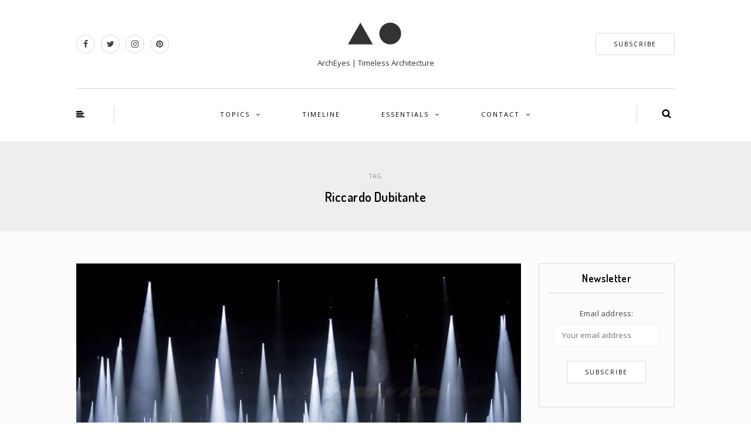

--- FILE ---
content_type: text/html; charset=UTF-8
request_url: https://archeyes.com/tag/riccardo-dubitante/
body_size: 19313
content:
<!DOCTYPE html><html lang="en-US"><head><meta name="viewport" content="width=device-width, initial-scale=1.0, maximum-scale=1.0, user-scalable=no" /><meta charset="UTF-8" /><meta name="viewport" content="width=device-width" /><meta name="wc-blog-verification" content="14d2d37e34251a6f4ab4537105ba909d" /><link rel="profile" href="http://gmpg.org/xfn/11" /><link rel="pingback" href="https://archeyes.com/xmlrpc.php" /><meta name='robots' content='index, follow, max-image-preview:large, max-snippet:-1, max-video-preview:-1' /><style>img:is([sizes="auto" i],[sizes^="auto," i]){contain-intrinsic-size:3000px 1500px}</style><link rel="alternate" hreflang="en" href="https://archeyes.com/tag/riccardo-dubitante/" /><link rel="alternate" hreflang="x-default" href="https://archeyes.com/tag/riccardo-dubitante/" /><meta name="google-site-verification" content="zPGcL218R8ToF0aTWUbQ4bmjKbXVTUGNMg41HcCYhrI" /><meta name="msvalidate.01" content="F6039927318F07E2AE498FA629FDA9DE" /><meta name="p:domain_verify" content="b3ac5933f39d8ff1cb1119efa34709e5" /><meta name="yandex-verification" content="6a3d69b19e79b83c" />  <script type="text/javascript" id="google_gtagjs-js-consent-mode-data-layer">window.dataLayer=window.dataLayer||[];function gtag(){dataLayer.push(arguments);}
gtag('consent','default',{"ad_personalization":"denied","ad_storage":"denied","ad_user_data":"denied","analytics_storage":"denied","functionality_storage":"denied","security_storage":"denied","personalization_storage":"denied","region":["AT","BE","BG","CH","CY","CZ","DE","DK","EE","ES","FI","FR","GB","GR","HR","HU","IE","IS","IT","LI","LT","LU","LV","MT","NL","NO","PL","PT","RO","SE","SI","SK"],"wait_for_update":500});window._googlesitekitConsentCategoryMap={"statistics":["analytics_storage"],"marketing":["ad_storage","ad_user_data","ad_personalization"],"functional":["functionality_storage","security_storage"],"preferences":["personalization_storage"]};window._googlesitekitConsents={"ad_personalization":"denied","ad_storage":"denied","ad_user_data":"denied","analytics_storage":"denied","functionality_storage":"denied","security_storage":"denied","personalization_storage":"denied","region":["AT","BE","BG","CH","CY","CZ","DE","DK","EE","ES","FI","FR","GB","GR","HR","HU","IE","IS","IT","LI","LT","LU","LV","MT","NL","NO","PL","PT","RO","SE","SI","SK"],"wait_for_update":500};</script> <title>Riccardo Dubitante Archives | ArchEyes</title><link rel="canonical" href="https://archeyes.com/tag/riccardo-dubitante/" /><meta property="og:locale" content="en_US" /><meta property="og:type" content="article" /><meta property="og:title" content="Riccardo Dubitante Archives | ArchEyes" /><meta property="og:url" content="https://archeyes.com/tag/riccardo-dubitante/" /><meta property="og:site_name" content="ArchEyes" /><meta name="twitter:card" content="summary_large_image" /><meta name="twitter:site" content="@archeyesnews" /> <script type="application/ld+json" class="yoast-schema-graph">{"@context":"https://schema.org","@graph":[{"@type":"CollectionPage","@id":"https://archeyes.com/tag/riccardo-dubitante/","url":"https://archeyes.com/tag/riccardo-dubitante/","name":"Riccardo Dubitante Archives | ArchEyes","isPartOf":{"@id":"https://archeyes.com/#website"},"primaryImageOfPage":{"@id":"https://archeyes.com/tag/riccardo-dubitante/#primaryimage"},"image":{"@id":"https://archeyes.com/tag/riccardo-dubitante/#primaryimage"},"thumbnailUrl":"https://i0.wp.com/archeyes.com/wp-content/uploads/2016/04/copyright_laurian_ghinitoiu_fujimoto_1s4_of_31.jpg?fit=850%2C567&ssl=1","breadcrumb":{"@id":"https://archeyes.com/tag/riccardo-dubitante/#breadcrumb"},"inLanguage":"en-US"},{"@type":"ImageObject","inLanguage":"en-US","@id":"https://archeyes.com/tag/riccardo-dubitante/#primaryimage","url":"https://i0.wp.com/archeyes.com/wp-content/uploads/2016/04/copyright_laurian_ghinitoiu_fujimoto_1s4_of_31.jpg?fit=850%2C567&ssl=1","contentUrl":"https://i0.wp.com/archeyes.com/wp-content/uploads/2016/04/copyright_laurian_ghinitoiu_fujimoto_1s4_of_31.jpg?fit=850%2C567&ssl=1","width":850,"height":567,"caption":"Forest of Light / Sou Fujimoto"},{"@type":"BreadcrumbList","@id":"https://archeyes.com/tag/riccardo-dubitante/#breadcrumb","itemListElement":[{"@type":"ListItem","position":1,"name":"Home","item":"https://archeyes.com/"},{"@type":"ListItem","position":2,"name":"Riccardo Dubitante"}]},{"@type":"WebSite","@id":"https://archeyes.com/#website","url":"https://archeyes.com/","name":"ArchEyes","description":"ArchEyes | Timeless Architecture","publisher":{"@id":"https://archeyes.com/#organization"},"potentialAction":[{"@type":"SearchAction","target":{"@type":"EntryPoint","urlTemplate":"https://archeyes.com/?s={search_term_string}"},"query-input":{"@type":"PropertyValueSpecification","valueRequired":true,"valueName":"search_term_string"}}],"inLanguage":"en-US"},{"@type":"Organization","@id":"https://archeyes.com/#organization","name":"ArchEyes | Timeless Architecture","alternateName":"ArchEyes","url":"https://archeyes.com/","logo":{"@type":"ImageObject","inLanguage":"en-US","@id":"https://archeyes.com/#/schema/logo/image/","url":"https://i0.wp.com/archeyes.com/wp-content/uploads/2023/01/cropped-ArchEyes-Logo-PNG-2.png?fit=512%2C512&ssl=1","contentUrl":"https://i0.wp.com/archeyes.com/wp-content/uploads/2023/01/cropped-ArchEyes-Logo-PNG-2.png?fit=512%2C512&ssl=1","width":512,"height":512,"caption":"ArchEyes | Timeless Architecture"},"image":{"@id":"https://archeyes.com/#/schema/logo/image/"},"sameAs":["https://www.facebook.com/archeyesmagazine/","https://x.com/archeyesnews","https://www.instagram.com/archeyesmagazine/","https://www.pinterest.com/archeyesnews/","https://www.youtube.com/channel/UCqsNZe12uBFL4GGj6V854XA"]}]}</script> <link rel='dns-prefetch' href='//challenges.cloudflare.com' /><link rel='dns-prefetch' href='//secure.gravatar.com' /><link rel='dns-prefetch' href='//www.googletagmanager.com' /><link rel='dns-prefetch' href='//stats.wp.com' /><link rel='dns-prefetch' href='//jetpack.wordpress.com' /><link rel='dns-prefetch' href='//s0.wp.com' /><link rel='dns-prefetch' href='//public-api.wordpress.com' /><link rel='dns-prefetch' href='//0.gravatar.com' /><link rel='dns-prefetch' href='//1.gravatar.com' /><link rel='dns-prefetch' href='//2.gravatar.com' /><link rel='preconnect' href='//i0.wp.com' /><link href='https://i0.wp.com' rel='preconnect' /><link href='https://i1.wp.com' rel='preconnect' /><link href='https://i2.wp.com' rel='preconnect' /><link rel="alternate" type="application/rss+xml" title="ArchEyes &raquo; Feed" href="https://archeyes.com/feed/" /><link rel="alternate" type="application/rss+xml" title="ArchEyes &raquo; Comments Feed" href="https://archeyes.com/comments/feed/" /><link rel="alternate" type="application/rss+xml" title="ArchEyes &raquo; Riccardo Dubitante Tag Feed" href="https://archeyes.com/tag/riccardo-dubitante/feed/" /><style>.lazyload,.lazyloading{max-width:100%}</style><link rel="stylesheet" href="https://archeyes.com/wp-includes/css/dist/block-library/style.min.css"><style id='classic-theme-styles-inline-css' type='text/css'>/*! This file is auto-generated */
.wp-block-button__link{color:#fff;background-color:#32373c;border-radius:9999px;box-shadow:none;text-decoration:none;padding:calc(.667em + 2px) calc(1.333em + 2px);font-size:1.125em}.wp-block-file__button{background:#32373c;color:#fff;text-decoration:none}</style><link rel="stylesheet" href="https://archeyes.com/wp-includes/js/mediaelement/mediaelementplayer-legacy.min.css"><link rel="stylesheet" href="https://archeyes.com/wp-includes/js/mediaelement/wp-mediaelement.min.css"><style id='jetpack-sharing-buttons-style-inline-css' type='text/css'>.jetpack-sharing-buttons__services-list{display:flex;flex-direction:row;flex-wrap:wrap;gap:0;list-style-type:none;margin:5px;padding:0}.jetpack-sharing-buttons__services-list.has-small-icon-size{font-size:12px}.jetpack-sharing-buttons__services-list.has-normal-icon-size{font-size:16px}.jetpack-sharing-buttons__services-list.has-large-icon-size{font-size:24px}.jetpack-sharing-buttons__services-list.has-huge-icon-size{font-size:36px}@media print{.jetpack-sharing-buttons__services-list{display:none!important}}.editor-styles-wrapper .wp-block-jetpack-sharing-buttons{gap:0;padding-inline-start:0}ul.jetpack-sharing-buttons__services-list.has-background{padding:1.25em 2.375em}</style><style id='global-styles-inline-css' type='text/css'>:root{--wp--preset--aspect-ratio--square:1;--wp--preset--aspect-ratio--4-3:4/3;--wp--preset--aspect-ratio--3-4:3/4;--wp--preset--aspect-ratio--3-2:3/2;--wp--preset--aspect-ratio--2-3:2/3;--wp--preset--aspect-ratio--16-9:16/9;--wp--preset--aspect-ratio--9-16:9/16;--wp--preset--color--black:#000;--wp--preset--color--cyan-bluish-gray:#abb8c3;--wp--preset--color--white:#fff;--wp--preset--color--pale-pink:#f78da7;--wp--preset--color--vivid-red:#cf2e2e;--wp--preset--color--luminous-vivid-orange:#ff6900;--wp--preset--color--luminous-vivid-amber:#fcb900;--wp--preset--color--light-green-cyan:#7bdcb5;--wp--preset--color--vivid-green-cyan:#00d084;--wp--preset--color--pale-cyan-blue:#8ed1fc;--wp--preset--color--vivid-cyan-blue:#0693e3;--wp--preset--color--vivid-purple:#9b51e0;--wp--preset--gradient--vivid-cyan-blue-to-vivid-purple:linear-gradient(135deg,rgba(6,147,227,1) 0%,#9b51e0 100%);--wp--preset--gradient--light-green-cyan-to-vivid-green-cyan:linear-gradient(135deg,#7adcb4 0%,#00d082 100%);--wp--preset--gradient--luminous-vivid-amber-to-luminous-vivid-orange:linear-gradient(135deg,rgba(252,185,0,1) 0%,rgba(255,105,0,1) 100%);--wp--preset--gradient--luminous-vivid-orange-to-vivid-red:linear-gradient(135deg,rgba(255,105,0,1) 0%,#cf2e2e 100%);--wp--preset--gradient--very-light-gray-to-cyan-bluish-gray:linear-gradient(135deg,#eee 0%,#a9b8c3 100%);--wp--preset--gradient--cool-to-warm-spectrum:linear-gradient(135deg,#4aeadc 0%,#9778d1 20%,#cf2aba 40%,#ee2c82 60%,#fb6962 80%,#fef84c 100%);--wp--preset--gradient--blush-light-purple:linear-gradient(135deg,#ffceec 0%,#9896f0 100%);--wp--preset--gradient--blush-bordeaux:linear-gradient(135deg,#fecda5 0%,#fe2d2d 50%,#6b003e 100%);--wp--preset--gradient--luminous-dusk:linear-gradient(135deg,#ffcb70 0%,#c751c0 50%,#4158d0 100%);--wp--preset--gradient--pale-ocean:linear-gradient(135deg,#fff5cb 0%,#b6e3d4 50%,#33a7b5 100%);--wp--preset--gradient--electric-grass:linear-gradient(135deg,#caf880 0%,#71ce7e 100%);--wp--preset--gradient--midnight:linear-gradient(135deg,#020381 0%,#2874fc 100%);--wp--preset--font-size--small:13px;--wp--preset--font-size--medium:20px;--wp--preset--font-size--large:36px;--wp--preset--font-size--x-large:42px;--wp--preset--spacing--20:.44rem;--wp--preset--spacing--30:.67rem;--wp--preset--spacing--40:1rem;--wp--preset--spacing--50:1.5rem;--wp--preset--spacing--60:2.25rem;--wp--preset--spacing--70:3.38rem;--wp--preset--spacing--80:5.06rem;--wp--preset--shadow--natural:6px 6px 9px rgba(0,0,0,.2);--wp--preset--shadow--deep:12px 12px 50px rgba(0,0,0,.4);--wp--preset--shadow--sharp:6px 6px 0px rgba(0,0,0,.2);--wp--preset--shadow--outlined:6px 6px 0px -3px rgba(255,255,255,1),6px 6px rgba(0,0,0,1);--wp--preset--shadow--crisp:6px 6px 0px rgba(0,0,0,1)}:where(.is-layout-flex){gap:.5em}:where(.is-layout-grid){gap:.5em}body .is-layout-flex{display:flex}.is-layout-flex{flex-wrap:wrap;align-items:center}.is-layout-flex>:is(*,div){margin:0}body .is-layout-grid{display:grid}.is-layout-grid>:is(*,div){margin:0}:where(.wp-block-columns.is-layout-flex){gap:2em}:where(.wp-block-columns.is-layout-grid){gap:2em}:where(.wp-block-post-template.is-layout-flex){gap:1.25em}:where(.wp-block-post-template.is-layout-grid){gap:1.25em}.has-black-color{color:var(--wp--preset--color--black) !important}.has-cyan-bluish-gray-color{color:var(--wp--preset--color--cyan-bluish-gray) !important}.has-white-color{color:var(--wp--preset--color--white) !important}.has-pale-pink-color{color:var(--wp--preset--color--pale-pink) !important}.has-vivid-red-color{color:var(--wp--preset--color--vivid-red) !important}.has-luminous-vivid-orange-color{color:var(--wp--preset--color--luminous-vivid-orange) !important}.has-luminous-vivid-amber-color{color:var(--wp--preset--color--luminous-vivid-amber) !important}.has-light-green-cyan-color{color:var(--wp--preset--color--light-green-cyan) !important}.has-vivid-green-cyan-color{color:var(--wp--preset--color--vivid-green-cyan) !important}.has-pale-cyan-blue-color{color:var(--wp--preset--color--pale-cyan-blue) !important}.has-vivid-cyan-blue-color{color:var(--wp--preset--color--vivid-cyan-blue) !important}.has-vivid-purple-color{color:var(--wp--preset--color--vivid-purple) !important}.has-black-background-color{background-color:var(--wp--preset--color--black) !important}.has-cyan-bluish-gray-background-color{background-color:var(--wp--preset--color--cyan-bluish-gray) !important}.has-white-background-color{background-color:var(--wp--preset--color--white) !important}.has-pale-pink-background-color{background-color:var(--wp--preset--color--pale-pink) !important}.has-vivid-red-background-color{background-color:var(--wp--preset--color--vivid-red) !important}.has-luminous-vivid-orange-background-color{background-color:var(--wp--preset--color--luminous-vivid-orange) !important}.has-luminous-vivid-amber-background-color{background-color:var(--wp--preset--color--luminous-vivid-amber) !important}.has-light-green-cyan-background-color{background-color:var(--wp--preset--color--light-green-cyan) !important}.has-vivid-green-cyan-background-color{background-color:var(--wp--preset--color--vivid-green-cyan) !important}.has-pale-cyan-blue-background-color{background-color:var(--wp--preset--color--pale-cyan-blue) !important}.has-vivid-cyan-blue-background-color{background-color:var(--wp--preset--color--vivid-cyan-blue) !important}.has-vivid-purple-background-color{background-color:var(--wp--preset--color--vivid-purple) !important}.has-black-border-color{border-color:var(--wp--preset--color--black) !important}.has-cyan-bluish-gray-border-color{border-color:var(--wp--preset--color--cyan-bluish-gray) !important}.has-white-border-color{border-color:var(--wp--preset--color--white) !important}.has-pale-pink-border-color{border-color:var(--wp--preset--color--pale-pink) !important}.has-vivid-red-border-color{border-color:var(--wp--preset--color--vivid-red) !important}.has-luminous-vivid-orange-border-color{border-color:var(--wp--preset--color--luminous-vivid-orange) !important}.has-luminous-vivid-amber-border-color{border-color:var(--wp--preset--color--luminous-vivid-amber) !important}.has-light-green-cyan-border-color{border-color:var(--wp--preset--color--light-green-cyan) !important}.has-vivid-green-cyan-border-color{border-color:var(--wp--preset--color--vivid-green-cyan) !important}.has-pale-cyan-blue-border-color{border-color:var(--wp--preset--color--pale-cyan-blue) !important}.has-vivid-cyan-blue-border-color{border-color:var(--wp--preset--color--vivid-cyan-blue) !important}.has-vivid-purple-border-color{border-color:var(--wp--preset--color--vivid-purple) !important}.has-vivid-cyan-blue-to-vivid-purple-gradient-background{background:var(--wp--preset--gradient--vivid-cyan-blue-to-vivid-purple) !important}.has-light-green-cyan-to-vivid-green-cyan-gradient-background{background:var(--wp--preset--gradient--light-green-cyan-to-vivid-green-cyan) !important}.has-luminous-vivid-amber-to-luminous-vivid-orange-gradient-background{background:var(--wp--preset--gradient--luminous-vivid-amber-to-luminous-vivid-orange) !important}.has-luminous-vivid-orange-to-vivid-red-gradient-background{background:var(--wp--preset--gradient--luminous-vivid-orange-to-vivid-red) !important}.has-very-light-gray-to-cyan-bluish-gray-gradient-background{background:var(--wp--preset--gradient--very-light-gray-to-cyan-bluish-gray) !important}.has-cool-to-warm-spectrum-gradient-background{background:var(--wp--preset--gradient--cool-to-warm-spectrum) !important}.has-blush-light-purple-gradient-background{background:var(--wp--preset--gradient--blush-light-purple) !important}.has-blush-bordeaux-gradient-background{background:var(--wp--preset--gradient--blush-bordeaux) !important}.has-luminous-dusk-gradient-background{background:var(--wp--preset--gradient--luminous-dusk) !important}.has-pale-ocean-gradient-background{background:var(--wp--preset--gradient--pale-ocean) !important}.has-electric-grass-gradient-background{background:var(--wp--preset--gradient--electric-grass) !important}.has-midnight-gradient-background{background:var(--wp--preset--gradient--midnight) !important}.has-small-font-size{font-size:var(--wp--preset--font-size--small) !important}.has-medium-font-size{font-size:var(--wp--preset--font-size--medium) !important}.has-large-font-size{font-size:var(--wp--preset--font-size--large) !important}.has-x-large-font-size{font-size:var(--wp--preset--font-size--x-large) !important}:where(.wp-block-post-template.is-layout-flex){gap:1.25em}:where(.wp-block-post-template.is-layout-grid){gap:1.25em}:where(.wp-block-columns.is-layout-flex){gap:2em}:where(.wp-block-columns.is-layout-grid){gap:2em}:root :where(.wp-block-pullquote){font-size:1.5em;line-height:1.6}</style><link rel="stylesheet" href="https://archeyes.com/wp-content/plugins/responsive-lightbox/assets/swipebox/swipebox.min.css"><link rel="stylesheet" href="https://archeyes.com/wp-content/plugins/sitepress-multilingual-cms/templates/language-switchers/legacy-list-horizontal/style.min.css"><link rel="stylesheet" href="https://archeyes.com/wp-includes/css/dist/components/style.min.css"><link rel="stylesheet" href="https://archeyes.com/wp-content/cache/autoptimize/css/autoptimize_single_0793ca35f5d388181a5e6c01688af110.css"><link rel="stylesheet" href="https://archeyes.com/wp-content/cache/autoptimize/css/autoptimize_single_39ee9c2788053e8312f2fcb12de0a6fb.css"><link rel="stylesheet" href="https://archeyes.com/wp-content/uploads/fonts/9d1753fae27b9887ddb0c5806dab3299/font.css"><link rel="stylesheet" href="https://archeyes.com/wp-content/cache/autoptimize/css/autoptimize_single_0371b5a2d50e985b09b7d337edc0dc9f.css"><link rel="stylesheet" href="https://archeyes.com/wp-content/cache/autoptimize/css/autoptimize_single_f23cf727e4fcca9a5470658da5e755c9.css"><link rel="stylesheet" href="https://archeyes.com/wp-content/cache/autoptimize/css/autoptimize_single_8c095c1605d9f15a1f668f872a6b1ab5.css"><link rel="stylesheet" href="https://archeyes.com/wp-content/cache/autoptimize/css/autoptimize_single_d9364b0a3bc772ce51f93cf2892608da.css"><link rel="stylesheet" href="https://archeyes.com/wp-content/cache/autoptimize/css/autoptimize_single_3773c7612dfec7e283632b4f71011689.css"><link rel="stylesheet" href="https://archeyes.com/wp-content/cache/autoptimize/css/autoptimize_single_c495654869785bc3df60216616814ad1.css"><link rel="stylesheet" href="https://archeyes.com/wp-content/cache/autoptimize/css/autoptimize_single_abebe9eea3ba1f68f6c78982c29f241c.css"><link rel="stylesheet" href="https://archeyes.com/wp-content/cache/autoptimize/css/autoptimize_single_029ca04ef5e2f999c82ef2550b76c5de.css"><link rel="stylesheet" href="https://archeyes.com/wp-content/cache/autoptimize/css/autoptimize_single_d9a8fbd9e9c1575687e4e9363f26b2dd.css"><link rel="stylesheet" href="https://archeyes.com/wp-content/cache/autoptimize/css/autoptimize_single_7fd7f6a8a41cb270e5fa945f2af15629.css"><link rel="stylesheet" href="https://archeyes.com/wp-includes/css/dashicons.min.css"><link rel="stylesheet" href="https://archeyes.com/wp-content/cache/autoptimize/css/autoptimize_single_37faeb50ef52da086e0f8c2c289e66d4.css"><link rel="stylesheet" href="https://archeyes.com/wp-content/uploads/fonts/c858825b669528d669d10772fb66281b/font.css"><link rel="stylesheet" href="https://archeyes.com/wp-content/cache/autoptimize/css/autoptimize_single_8b93e9a8c671aa2335d37a9a36640456.css"><link rel="stylesheet" href="https://archeyes.com/wp-content/cache/autoptimize/css/autoptimize_single_47d4d3dbd512142ffcf5a4243f841f0c.css"><link rel="stylesheet" href="https://archeyes.com/wp-content/cache/autoptimize/css/autoptimize_single_351176d834bff721edd3a9267294b6bd.css"><link rel="stylesheet" href="https://archeyes.com/wp-content/uploads/style-cache-himmelen.css"> <script type="text/javascript" id="wpml-cookie-js-extra">var wpml_cookies={"wp-wpml_current_language":{"value":"en","expires":1,"path":"\/"}};var wpml_cookies={"wp-wpml_current_language":{"value":"en","expires":1,"path":"\/"}};</script> <script type="text/javascript" src="https://archeyes.com/wp-includes/js/jquery/jquery.min.js" id="jquery-core-js"></script> <script type="text/javascript" id="responsive-lightbox-sanitizer-js-before">window.RLG=window.RLG||{};window.RLG.sanitizeAllowedHosts=["youtube.com","www.youtube.com","youtu.be","vimeo.com","player.vimeo.com"];</script> <script type="text/javascript" id="responsive-lightbox-js-before">var rlArgs={"script":"swipebox","selector":"lightbox","customEvents":"","activeGalleries":true,"animation":true,"hideCloseButtonOnMobile":false,"removeBarsOnMobile":false,"hideBars":true,"hideBarsDelay":5000,"videoMaxWidth":1080,"useSVG":true,"loopAtEnd":false,"woocommerce_gallery":false,"ajaxurl":"https:\/\/archeyes.com\/wp-admin\/admin-ajax.php","nonce":"75f15ef259","preview":false,"postId":6056,"scriptExtension":false};</script> 
 <script type="text/javascript" src="https://www.googletagmanager.com/gtag/js?id=GT-KTRG7W8" id="google_gtagjs-js" async></script> <script type="text/javascript" id="google_gtagjs-js-after">window.dataLayer=window.dataLayer||[];function gtag(){dataLayer.push(arguments);}
gtag("set","linker",{"domains":["archeyes.com"]});gtag("js",new Date());gtag("set","developer_id.dZTNiMT",true);gtag("config","GT-KTRG7W8");</script> <link rel="https://api.w.org/" href="https://archeyes.com/wp-json/" /><link rel="alternate" title="JSON" type="application/json" href="https://archeyes.com/wp-json/wp/v2/tags/617" /><link rel="EditURI" type="application/rsd+xml" title="RSD" href="https://archeyes.com/xmlrpc.php?rsd" /><meta name="publication-media-verification" content="3d5ec7310c3246ce8bc27be6944e082c"><meta name="generator" content="WPML ver:4.8.6 stt:1,2;" /><meta name="generator" content="Site Kit by Google 1.170.0" /><style>img#wpstats{display:none}</style><style>.smush-lazyload-video{min-height:240px;min-width:320px;--smush-video-aspect-ratio:16/9;background-color:#000;position:relative;display:block;contain:content;background-position:center center;background-size:cover;cursor:pointer}.smush-lazyload-video.loading{cursor:progress}.smush-lazyload-video:before{content:'';display:block;position:absolute;top:0;background-image:linear-gradient(rgba(0,0,0,.6),transparent);background-position:top;background-repeat:repeat-x;height:60px;width:100%;transition:all .2s cubic-bezier(0,0,.2,1)}.smush-lazyload-video:after{content:"";display:block;padding-bottom:calc(100% / (var(--smush-video-aspect-ratio)))}.smush-lazyload-video>iframe{width:100%;height:100%;position:absolute;top:0;left:0;border:0;opacity:0;transition:opacity .5s ease-in}.smush-lazyload-video.smush-lazyloaded-video>iframe{opacity:1}.smush-lazyload-video>.smush-play-btn{z-index:10;position:absolute;top:0;left:0;bottom:0;right:0}.smush-lazyload-video>.smush-play-btn>.smush-play-btn-inner{opacity:.75;display:flex;align-items:center;width:68px;height:48px;position:absolute;cursor:pointer;transform:translate3d(-50%,-50%,0);top:50%;left:50%;z-index:1;background-repeat:no-repeat;background-image:url('data:image/svg+xml;utf8,<svg xmlns="http://www.w3.org/2000/svg" viewBox="0 0 68 48"><path d="M66.52 7.74c-.78-2.93-2.49-5.41-5.42-6.19C55.79.13 34 0 34 0S12.21.13 6.9 1.55c-2.93.78-4.63 3.26-5.42 6.19C.06 13.05 0 24 0 24s.06 10.95 1.48 16.26c.78 2.93 2.49 5.41 5.42 6.19C12.21 47.87 34 48 34 48s21.79-.13 27.1-1.55c2.93-.78 4.64-3.26 5.42-6.19C67.94 34.95 68 24 68 24s-.06-10.95-1.48-16.26z" fill="red"/><path d="M45 24 27 14v20" fill="white"/></svg>');filter:grayscale(100%);transition:filter .5s cubic-bezier(0,0,.2,1),opacity .5s cubic-bezier(0,0,.2,1);border:none}.smush-lazyload-video:hover .smush-play-btn-inner,.smush-lazyload-video .smush-play-btn-inner:focus{filter:none;opacity:1}.smush-lazyload-video>.smush-play-btn>.smush-play-btn-inner span{display:none;width:100%;text-align:center}.smush-lazyload-video.smush-lazyloaded-video{cursor:unset}.smush-lazyload-video.video-loaded:before,.smush-lazyload-video.smush-lazyloaded-video>.smush-play-btn,.smush-lazyload-video.loading>.smush-play-btn{display:none;opacity:0;pointer-events:none}.smush-lazyload-video.smush-lazyload-vimeo>.smush-play-btn>.smush-play-btn-inner{background-image:url("data:image/svg+xml,%3Csvg viewBox='0 0 203 120' xmlns='http://www.w3.org/2000/svg'%3E%3Cpath d='m0.25116 9.0474c0-4.9968 4.0507-9.0474 9.0474-9.0474h184.4c4.997 0 9.048 4.0507 9.048 9.0474v101.91c0 4.996-4.051 9.047-9.048 9.047h-184.4c-4.9968 0-9.0474-4.051-9.0474-9.047v-101.91z' fill='%2317d5ff' fill-opacity='.7'/%3E%3Cpath d='m131.1 59.05c0.731 0.4223 0.731 1.4783 0 1.9006l-45.206 26.099c-0.7316 0.4223-1.646-0.1056-1.646-0.9504v-52.199c0-0.8448 0.9144-1.3727 1.646-0.9504l45.206 26.099z' fill='%23fff'/%3E%3C/svg%3E%0A");width:81px}</style> <script>document.documentElement.className=document.documentElement.className.replace('no-js','js');</script> <style>.no-js img.lazyload{display:none}figure.wp-block-image img.lazyloading{min-width:150px}.lazyload,.lazyloading{--smush-placeholder-width:100px;--smush-placeholder-aspect-ratio:1/1;width:var(--smush-image-width,var(--smush-placeholder-width)) !important;aspect-ratio:var(--smush-image-aspect-ratio,var(--smush-placeholder-aspect-ratio)) !important}.lazyload,.lazyloading{opacity:0}.lazyloaded{opacity:1;transition:opacity .4s;transition-delay:0ms}</style><meta name="google-adsense-platform-account" content="ca-host-pub-2644536267352236"><meta name="google-adsense-platform-domain" content="sitekit.withgoogle.com"> <style type="text/css">.recentcomments a{display:inline !important;padding:0 !important;margin:0 !important}</style> <script type="text/javascript">(function(w,d,s,l,i){w[l]=w[l]||[];w[l].push({'gtm.start':new Date().getTime(),event:'gtm.js'});var f=d.getElementsByTagName(s)[0],j=d.createElement(s),dl=l!='dataLayer'?'&l='+l:'';j.async=true;j.src='https://www.googletagmanager.com/gtm.js?id='+i+dl;f.parentNode.insertBefore(j,f);})(window,document,'script','dataLayer','GTM-KKD5J6WR');</script> <link rel="icon" href="https://i0.wp.com/archeyes.com/wp-content/uploads/2023/01/cropped-ArchEyes-Logo-PNG-2.png?fit=32%2C32&#038;ssl=1" sizes="32x32" /><link rel="icon" href="https://i0.wp.com/archeyes.com/wp-content/uploads/2023/01/cropped-ArchEyes-Logo-PNG-2.png?fit=192%2C192&#038;ssl=1" sizes="192x192" /><link rel="apple-touch-icon" href="https://i0.wp.com/archeyes.com/wp-content/uploads/2023/01/cropped-ArchEyes-Logo-PNG-2.png?fit=180%2C180&#038;ssl=1" /><meta name="msapplication-TileImage" content="https://i0.wp.com/archeyes.com/wp-content/uploads/2023/01/cropped-ArchEyes-Logo-PNG-2.png?fit=270%2C270&#038;ssl=1" /><style type="text/css" id="wp-custom-css">#infinite-footer{display:none}header .header-blog-info{margin-top:5px;font-family:'Open Sans';font-size:13px;color:#333}.wp-block-image figcaption{margin-top:.5em;margin-bottom:0}#gallery-1 img{border:4px solid transparent!important}.btn.alt{background:#fff;border-color:#fff;color:#303030}.blog-post .post-categories a{color:#303030;text-decoration:none}.sidebar .widget .widget-social-follow a{color:#303030;text-decoration:none;margin-right:5px;margin-left:5px;font-size:16px;background:#fff;border-radius:16px;width:34px;height:34px;line-height:34px;display:inline-block;margin-bottom:5px;text-align:center}.sidebar .widget .widget-social-follow a:hover{background:#303030;color:#fff}.social-icons-wrapper a{color:#838d8f;border:1px solid #d9d9d9;border-radius:16px;width:32px;height:32px;line-height:30px;text-align:center;margin-right:10px;display:inline-block}.social-icons-wrapper a:hover{color:#838d8f;border-color:#838d8f}.sidebar .widget_text a{color:#303030}body .owl-theme .owl-controls .owl-buttons div.owl-prev{background-image:none;opacity:.5;position:absolute;left:-130px;margin-top:-27px;top:50%;border:0 solid #fff;border-radius:3px;color:#fff}body .owl-theme .owl-controls .owl-buttons div.owl-prev:after{content:"";font-size:36px;display:inline-block;font-family:"fontawesome";line-height:45px}body .owl-theme .owl-controls .owl-buttons div.owl-prev{left:30px}body .owl-theme .owl-controls .owl-buttons div.owl-prev:hover{opacity:1}body .owl-theme .owl-controls .owl-buttons div.owl-next{background-image:none;opacity:.5;position:absolute;right:-130px;margin-top:-27px;top:50%;border:0 solid #fff;border-radius:3px;color:#fff}body .owl-theme .owl-controls .owl-buttons div.owl-next:after{content:"";font-size:36px;display:inline-block;font-family:"fontawesome";line-height:45px}body .owl-theme .owl-controls .owl-buttons div.owl-next{right:30px}body .owl-theme .owl-controls .owl-buttons div.owl-next:hover{opacity:1}a,a:focus{color:#303030;text-decoration:underline}a:hover{color:#303030;text-decoration:none}.container-fluid-footer{background-color:#c3c4c7}.blog-post .post-header-title sup{font-size:20px;color:#9e9e9e;margin-left:10px}.blog-post .post-header-title{margin-top:0;margin-bottom:12px;font-size:24px;text-align:center;word-wrap:break-word}body{font-family:'Open Sans',sans-serif;margin-top:0 !important;background:#fff;font-size:13px;color:#444;line-height:28px;text-rendering:geometricPrecision}p{letter-spacing:.015em}h1,h2,h3,h4,h5,h6{letter-spacing:.02em;margin-top:.4em;margin-bottom:.4em;color:#555}.sidebar .widget ul>li a{font-weight:400;color:#303030;text-decoration:none}.sidebar .widget.widget_nav_menu ul>li.menu-item-has-children>a{font-weight:400;display:block}h1{font-size:22px;color:#555}h2{font-size:20px}h3{font-size:16px}h4{font-size:14px}h5{font-size:12px}h6{font-size:12px}.himmelen-post-list .himmelen-post .himmelen-post-image-wrapper{background-color:rgba(0,0,0,.2)}.sidebar .widget ul>li{border-bottom:1px dashed #d9d9d9;padding-top:10px;padding-bottom:10px;font-size:13px;line-height:16px;text-transform:none}blockquote:before{color:#303030;content:"”";font-size:60px;margin-left:-50px;margin-top:12px;position:absolute}.navigation-post .nav-post-title{text-transform:uppercase;font-size:12px;color:#303030}.himmelen-post-list .himmelen-post-details .himmelen-read-more a:hover{background:#303030;border-color:#303030}.blog-post .post-header-title a:hover{color:#9e9e9e}.navigation-post a:hover{background:#9e9e9e;color:#fff}footer{padding:20px 0;background-color:#9999;color:#fff}.blog-post .more-link{display:table;margin:0 auto;margin-top:10px;text-transform:uppercase;font-style:normal}.himmelen-post-list .himmelen-post-details .himmelen-post-title h2{font-size:26px;color:#fff;margin:0 auto;margin-bottom:30px;text-align:center;display:table;font-weight:700}.blog-post .post-header-title{margin-top:0;margin-bottom:12px;font-size:21px;text-align:center;word-wrap:break-word;font-weight:700}.navigation-post a{background:#eee;color:#fff;padding:40px 30px;text-align:left;display:block;margin-left:-15px;margin-right:-15px}.grecaptcha-badge{visibility:hidden}.navbar .nav>li>a{color:#000;font-family:'Open Sans';display:block;font-size:11px;padding:5px;margin-left:30px;margin-right:30px;text-decoration:none;background:0 0;cursor:pointer;letter-spacing:2px;border-bottom:1px solid transparent;border-top:1px solid transparent !important}.himmelen-post-list .himmelen-post-details .himmelen-post-description{color:#fff;font-size:14px;text-align:center;margin-bottom:50px}.himmelen-post-list .himmelen-post-details .himmelen-post-category{font-family:'Open Sans'}.social-icons-wrapper a{color:#444;border:1px solid #d9d9d9;border-radius:16px;width:32px;height:32px;line-height:30px;text-align:center;margin-right:10px;display:inline-block}.navbar .nav>li a,.navbar .navbar-toggle,.blog-post .post-info,a.btn,.btn,.btn:focus,input[type=submit],.woocommerce #content input.button,.woocommerce #respond input#submit,.woocommerce a.button,.woocommerce button.button,.woocommerce input.button,.woocommerce-page #content input.button,.woocommerce-page #respond input#submit,.woocommerce-page a.button,.woocommerce-page button.button,.woocommerce-page input.button,.woocommerce a.added_to_cart,.woocommerce-page a.added_to_cart,a.more-link,.footer-sidebar.sidebar .widgettitle,.footer-sidebar-2.sidebar .widgettitle,.blog-post .post-info-date,.blog-post .post-categories,.blog-post-related.blog-post-related-loop .blog-post-related-item .blog-post-related-date,.page-item-title-single .post-date,.page-item-title-single .post-categories,.author-bio h5,.comment-metadata .author,.comment-metadata .date,.blog-post-related-single .post-categories,.blog-post-related-single .blog-post-related-date,.homepage-welcome-block h5,.sidebar .widget.widget_himmelen_text .himmelen-textwidget h5,.page-item-title-archive p,.navigation-post .nav-post-title,.navigation-paging.navigation-post a,.himmelen-popular-post-list-wrapper .himmelen-popular-post .himmelen-popular-post-category,.himmelen-popular-post-list-wrapper .himmelen-popular-post .himmelen-popular-post-date,.himmelen-post-list .himmelen-post-details .himmelen-post-category,.himmelen-post-pagination .himmelen-post-pagination-category,.blog-post .entry-content h5,.page .entry-content h5{font-family:'Open Sans'}.btn.alt{background:#fafafa;border-color:#d9d9d9;color:#303030}header .col-md-12{height:150px}.amp-wp-article-featured-image{display:none}.author-bio .author-description{padding-right:35px;font-size:13px;margin-bottom:20px;color:#303030}.anchor-offset{scroll-margin-top:100px}.entry-content a{text-decoration:none;border-bottom:1px solid;transition:border-color .2s ease}.entry-content a:hover{border-bottom:none}.single-post .entry-content p,.single-post .entry-content h1,.single-post .entry-content h2,.single-post .entry-content h3,.single-post .entry-content h4,.single-post .entry-content h5,.single-post .entry-content h6{max-width:620px;margin-left:auto;margin-right:auto}.single-post .entry-content ul,.single-post .entry-content ol{list-style-position:outside;padding-left:2em;margin-left:0;max-width:620px;margin-right:auto;margin-left:auto}.single-post .entry-content li{margin-bottom:0}.entry-content .wp-block-image figcaption,.page .wp-block-image figcaption,.entry-content figure.wp-block-image>figcaption,.page figure.wp-block-image>figcaption,.entry-content .wp-block-image .wp-element-caption,.page .wp-block-image .wp-element-caption,.entry-content .wp-caption .wp-caption-text,.page .wp-caption .wp-caption-text{text-align:center !important;margin-top:-.3em}.entry-content .wp-block-image.alignright,.page .wp-block-image.alignright,.entry-content figure.wp-caption.alignright,.page figure.wp-caption.alignright{float:none !important;margin:0 auto !important}.entry-content .wp-block-gallery,.page .wp-block-gallery,.entry-content .gallery,.page .gallery{text-align:initial !important}.entry-content figure.wp-block-image *:not(figcaption),.page figure.wp-block-image *:not(figcaption),.entry-content .wp-caption *:not(.wp-caption-text),.page .wp-caption *:not(.wp-caption-text){float:initial !important;margin:initial !important;text-align:initial !important}.single-post .entry-content a img,.single-post .entry-content .wp-block-image a,.single-post .entry-content .wp-caption a,.single-post .entry-content figure a{text-decoration:none !important;border-bottom:none !important}.single-post .entry-content img{display:block;box-shadow:none;outline:0}.single-post .sharedaddy{margin-top:40px}ol.wp-block-list li p,ul.wp-block-list li p{margin:0;display:inline}html{scroll-padding-top:100px;scroll-behavior:smooth}</style></head><body class="archive tag tag-riccardo-dubitante tag-617 wp-theme-himmelen blog-style-1 blog-slider-enable"><header><div class="container header-logo-center"><div class="row"><div class="col-md-12"><div class="header-left"><div class="social-icons-wrapper"><a href="https://www.facebook.com/archeyesmagazine/" target="_self" class="a-facebook"><i class="fa fa-facebook"></i></a><a href="https://twitter.com/archeyesnews" target="_self" class="a-twitter"><i class="fa fa-twitter"></i></a><a href="https://www.instagram.com/archeyesmagazine/" target="_self" class="a-instagram"><i class="fa fa-instagram"></i></a><a href="https://pinterest.com/archeyesnews/" target="_self" class="a-pinterest"><i class="fa fa-pinterest"></i></a></div></div><div class="header-center"><div class="logo"> <a class="logo-link" href="https://archeyes.com"><img src="https://archeyes.com/wp-content/uploads/2024/09/ArchEyes-Logo-520-Timeless-Architecture-2.png" alt="ArchEyes" loading="lazy"></a><div class="header-blog-info">ArchEyes | Timeless Architecture</div></div></div><div class="header-right"><div class="header-promo-content"><a class="btn button" href="/architecture-newsletter/">SUBSCRIBE</a></div></div></div></div></div><div class="mainmenu-belowheader mainmenu-uppercase mainmenu-normalfont mainmenu-downarrow menu-center sticky-header clearfix"><div id="navbar" class="navbar navbar-default clearfix"><div class="navbar-inner"><div class="container"><div class="navbar-toggle" data-toggle="collapse" data-target=".collapse"> Menu</div><div class="navbar-left-wrapper"><ul class="header-nav"><li class="float-sidebar-toggle"><div id="st-sidebar-trigger-effects"><a class="float-sidebar-toggle-btn" data-effect="st-sidebar-effect-2"><i class="fa fa-align-left"></i></a></div></li></ul></div><div class="navbar-center-wrapper"><div class="navbar-collapse collapse"><ul id="menu-header-menu-1" class="nav"><li id="menu-item-13855" class=" menu-item menu-item-type-post_type menu-item-object-page menu-item-has-children"><a href="https://archeyes.com/topics-2/">TOPICS</a><ul class="sub-menu"><li id="menu-item-121933" class=" menu-item menu-item-type-post_type menu-item-object-page"><a href="https://archeyes.com/topics-2/">ARCHITECTURE ATLAS</a></li><li id="menu-item-121525" class=" menu-item menu-item-type-post_type menu-item-object-page"><a href="https://archeyes.com/architectural-building-materials/">MATERIALS &#038; METHODS</a></li><li id="menu-item-121948" class=" menu-item menu-item-type-post_type menu-item-object-page"><a href="https://archeyes.com/architecture-typology/">BUILDING TYPOLOGIES</a></li><li id="menu-item-45486" class=" menu-item menu-item-type-custom menu-item-object-custom"><a href="https://archeyes.com/architects/">Architects A–Z</a></li></ul></li><li id="menu-item-45487" class=" menu-item menu-item-type-custom menu-item-object-custom"><a href="https://archeyes.com/architecture-chronology-timeline-important-architecture-projects/">TIMELINE</a></li><li id="menu-item-45442" class=" menu-item menu-item-type-custom menu-item-object-custom menu-item-has-children"><a href="https://archeyes.com/tag/BOOKS/">ESSENTIALS</a><ul class="sub-menu"><li id="menu-item-45443" class=" menu-item menu-item-type-custom menu-item-object-custom"><a href="https://archeyes.com/tag/BOOKS/">ARCHITECTURE BOOKS</a></li><li id="menu-item-121943" class=" menu-item menu-item-type-custom menu-item-object-custom"><a href="https://archeyes.com/tag/tools/">ARCHITECT TOOLS</a></li><li id="menu-item-121974" class=" menu-item menu-item-type-custom menu-item-object-custom"><a href="https://archeyes.com/tag/ai-in-architecture/">AI IN ARCHITECTURE</a></li><li id="menu-item-121942" class=" menu-item menu-item-type-custom menu-item-object-custom"><a href="https://archeyes.com/tag/gifts/">ARCHITECTS’ GIFT PICKS</a></li></ul></li><li id="menu-item-23012" class=" menu-item menu-item-type-custom menu-item-object-custom menu-item-has-children"><a href="https://archeyes.com/contact/">CONTACT</a><ul class="sub-menu"><li id="menu-item-121710" class=" menu-item menu-item-type-post_type menu-item-object-page"><a href="https://archeyes.com/contact/">CONTACT</a></li><li id="menu-item-27059" class=" menu-item menu-item-type-post_type menu-item-object-page"><a href="https://archeyes.com/about-archeyes/">ABOUT US</a></li></ul></li></ul></div></div><div class="navbar-right-wrapper"><div class="search-bar-header"><form method="get" id="searchform" class="searchform" action="https://archeyes.com/"> <input type="search" class="field" name="s" value="" id="s" placeholder="Type keywords &amp; hit Enter &hellip;" /> <input type="submit" class="submit btn" id="searchsubmit" value="Search" /></form><div class="search-bar-header-close-btn">×</div></div></div></div></div></div></div></header><div class="content-block"><div class="container-fluid container-page-item-title"><div class="row"><div class="col-md-12"><div class="page-item-title-archive"><p>Tag</p><h1>Riccardo Dubitante</h1></div></div></div></div><div class="container"><div class="row"><div class="col-md-9"><div class="blog-posts-list"><div class="content-block blog-post clearfix"><article id="post-6056" class="post-6056 post type-post status-publish format-standard has-post-thumbnail hentry tag-2010s-architecture tag-59 tag-dark tag-inmaterial-architecture tag-installation tag-italian-architecture tag-laurian-ghinitoiu tag-light tag-milan-design-week tag-riccardo-dubitante tag-sou-fujimoto"><div class="post-content-wrapper"><div class="blog-post-thumb"> <a href="https://archeyes.com/forest-light-sou-fujimoto/" rel="bookmark"> <img width="850" height="567" src="https://i0.wp.com/archeyes.com/wp-content/uploads/2016/04/copyright_laurian_ghinitoiu_fujimoto_1s4_of_31.jpg?resize=850%2C567&amp;ssl=1" class="attachment-blog-thumb size-blog-thumb wp-post-image" alt="Forest of Light / Sou Fujimoto" decoding="async" fetchpriority="high" srcset="https://i0.wp.com/archeyes.com/wp-content/uploads/2016/04/copyright_laurian_ghinitoiu_fujimoto_1s4_of_31.jpg?w=850&amp;ssl=1 850w, https://i0.wp.com/archeyes.com/wp-content/uploads/2016/04/copyright_laurian_ghinitoiu_fujimoto_1s4_of_31.jpg?resize=300%2C200&amp;ssl=1 300w" sizes="(max-width: 850px) 100vw, 850px" data-attachment-id="6071" data-permalink="https://archeyes.com/forest-light-sou-fujimoto/copyright_laurian_ghinitoiu_fujimoto_1s4_of_31/" data-orig-file="https://i0.wp.com/archeyes.com/wp-content/uploads/2016/04/copyright_laurian_ghinitoiu_fujimoto_1s4_of_31.jpg?fit=850%2C567&amp;ssl=1" data-orig-size="850,567" data-comments-opened="1" data-image-meta="{&quot;aperture&quot;:&quot;0&quot;,&quot;credit&quot;:&quot;&quot;,&quot;camera&quot;:&quot;&quot;,&quot;caption&quot;:&quot;&quot;,&quot;created_timestamp&quot;:&quot;0&quot;,&quot;copyright&quot;:&quot;laurian ghinitoiu&quot;,&quot;focal_length&quot;:&quot;0&quot;,&quot;iso&quot;:&quot;0&quot;,&quot;shutter_speed&quot;:&quot;0&quot;,&quot;title&quot;:&quot;&quot;,&quot;orientation&quot;:&quot;0&quot;}" data-image-title="copyright_laurian_ghinitoiu_fujimoto_1s4_of_31" data-image-description="" data-image-caption="" data-medium-file="https://i0.wp.com/archeyes.com/wp-content/uploads/2016/04/copyright_laurian_ghinitoiu_fujimoto_1s4_of_31.jpg?fit=300%2C200&amp;ssl=1" data-large-file="https://i0.wp.com/archeyes.com/wp-content/uploads/2016/04/copyright_laurian_ghinitoiu_fujimoto_1s4_of_31.jpg?fit=850%2C567&amp;ssl=1" /> </a></div><div class="post-content"><div class="post-categories">Uncategorized</div><h2 class="entry-title post-header-title"><a href="https://archeyes.com/forest-light-sou-fujimoto/" rel="bookmark">Forest of Light for COS / Sou Fujimoto</a></h2><div class="post-info-date">April 17, 2016</div><div class="entry-content"><p>Japanese Architect Sou Fujimoto has partnered with COS for the Milan Design Week 2016 to make an Inmaterial Architecture Installation. The darkened space is illuminated by cones of light that are&#8230;</p> <a class="more-link btn alt" href="https://archeyes.com/forest-light-sou-fujimoto/">Continue reading</a></div></div><div class="clear"></div><div class="post-info clearfix"><div class="post-author">by ArchEyes Team</div><div class="comments-count"><a href="https://archeyes.com/forest-light-sou-fujimoto/#respond">Leave a comment</a></div><div class="share-post"><div class="post-social-wrapper"><div class="post-social"> <a title="Share this" href="https://archeyes.com/forest-light-sou-fujimoto/" data-title="Forest of Light for COS / Sou Fujimoto" class="facebook-share"> <i class="fa fa-facebook"></i></a> <a title="Tweet this" href="https://archeyes.com/forest-light-sou-fujimoto/" data-title="Forest of Light for COS / Sou Fujimoto" class="twitter-share"> <i class="fa fa-twitter"></i></a> <a title="Share with Google Plus" href="https://archeyes.com/forest-light-sou-fujimoto/" data-title="Forest of Light for COS / Sou Fujimoto" class="googleplus-share"> <i class="fa fa-google-plus"></i></a> <a title="Pin this" href="https://archeyes.com/forest-light-sou-fujimoto/" data-title="Forest of Light for COS / Sou Fujimoto" data-image="https://archeyes.com/wp-content/uploads/2016/04/copyright_laurian_ghinitoiu_fujimoto_1s4_of_31.jpg" class="pinterest-share"> <i class="fa fa-pinterest"></i></a></div><div class="clear"></div></div></div></div></div></article></div></div></div><div class="col-md-3 main-sidebar sidebar"><ul id="main-sidebar"><li id="text-20" class="widget widget_text"><h2 class="widgettitle">Newsletter</h2><div class="textwidget"><div align="center"><script>(function(){window.mc4wp=window.mc4wp||{listeners:[],forms:{on:function(evt,cb){window.mc4wp.listeners.push({event:evt,callback:cb});}}}})();</script><form id="mc4wp-form-1" class="mc4wp-form mc4wp-form-425" method="post" data-id="425" data-name="Footer" ><div class="mc4wp-form-fields"><p> <label>Email address: </label> <input type="email" name="EMAIL" placeholder="Your email address" required /></p><p> <input type="submit" value="Subscribe"></p></div><label style="display: none !important;">Leave this field empty if you're human: <input type="text" name="_mc4wp_honeypot" value="" tabindex="-1" autocomplete="off" /></label><input type="hidden" name="_mc4wp_timestamp" value="1769262693" /><input type="hidden" name="_mc4wp_form_id" value="425" /><input type="hidden" name="_mc4wp_form_element_id" value="mc4wp-form-1" /><div class="mc4wp-response"></div></form></div></div></li><li id="nav_menu-4" class="widget widget_nav_menu"><h2 class="widgettitle">Atlas</h2><div class="menu-side-bar-container"><ul id="menu-side-bar" class="menu"><li id="menu-item-14142" class="menu-item menu-item-type-post_type menu-item-object-page menu-item-14142"><a href="https://archeyes.com/topics-2/">Topics Overview</a></li><li id="menu-item-13660" class="menu-item menu-item-type-custom menu-item-object-custom menu-item-13660"><a href="https://archeyes.com/architects/">Influential Architects</a></li><li id="menu-item-9403" class="menu-item menu-item-type-custom menu-item-object-custom menu-item-has-children menu-item-9403"><a href="https://archeyes.com/architecture-chronology-timeline-important-architecture-projects/">Chronological Guide</a><ul class="sub-menu"><li id="menu-item-10186" class="menu-item menu-item-type-custom menu-item-object-custom menu-item-10186"><a href="https://archeyes.com/architecture-chronology-timeline-important-architecture-projects/">Timeline</a></li><li id="menu-item-23275" class="menu-item menu-item-type-custom menu-item-object-custom menu-item-23275"><a href="https://archeyes.com/tag/2020s-architecture/">2020&#8217;s</a></li><li id="menu-item-9647" class="menu-item menu-item-type-custom menu-item-object-custom menu-item-9647"><a href="https://archeyes.com/tag/2010s-architecture/">2010&#8217;s</a></li><li id="menu-item-9648" class="menu-item menu-item-type-custom menu-item-object-custom menu-item-9648"><a href="https://archeyes.com/tag/2000s-architecture/">2000&#8217;s</a></li><li id="menu-item-9649" class="menu-item menu-item-type-custom menu-item-object-custom menu-item-9649"><a href="https://archeyes.com/tag/1990s-architecture/">1990&#8217;s</a></li><li id="menu-item-9650" class="menu-item menu-item-type-custom menu-item-object-custom menu-item-9650"><a href="https://archeyes.com/tag/1980s-architecture/">1980&#8217;s</a></li><li id="menu-item-9653" class="menu-item menu-item-type-custom menu-item-object-custom menu-item-9653"><a href="https://archeyes.com/tag/1970s-architecture/">1970&#8217;s</a></li><li id="menu-item-9654" class="menu-item menu-item-type-custom menu-item-object-custom menu-item-9654"><a href="https://archeyes.com/tag/1960s-architecture/">1960&#8217;s</a></li><li id="menu-item-13648" class="menu-item menu-item-type-custom menu-item-object-custom menu-item-13648"><a href="https://archeyes.com/tag/1950s-architecture/">1950&#8217;s</a></li><li id="menu-item-13649" class="menu-item menu-item-type-custom menu-item-object-custom menu-item-13649"><a href="https://archeyes.com/tag/1940s-architecture/">1940&#8217;s</a></li><li id="menu-item-13650" class="menu-item menu-item-type-custom menu-item-object-custom menu-item-13650"><a href="https://archeyes.com/tag/1930s-architecture/">1930&#8217;s</a></li><li id="menu-item-23276" class="menu-item menu-item-type-custom menu-item-object-custom menu-item-23276"><a href="https://archeyes.com/tag/1920s-architecture/">1920&#8217;s</a></li></ul></li><li id="menu-item-13659" class="menu-item menu-item-type-custom menu-item-object-custom menu-item-has-children menu-item-13659"><a href="https://archeyes.com/topics-2/">Geographical Listings</a><ul class="sub-menu"><li id="menu-item-13685" class="menu-item menu-item-type-custom menu-item-object-custom menu-item-13685"><a href="https://archeyes.com/tag/american-architecture/">American Architecture</a></li><li id="menu-item-13686" class="menu-item menu-item-type-custom menu-item-object-custom menu-item-13686"><a href="https://archeyes.com/tag/Austrian-architecture/">Austrian Architecture</a></li><li id="menu-item-13687" class="menu-item menu-item-type-custom menu-item-object-custom menu-item-13687"><a href="https://archeyes.com/tag/british-architecture/">British Architecture</a></li><li id="menu-item-13688" class="menu-item menu-item-type-custom menu-item-object-custom menu-item-13688"><a href="https://archeyes.com/tag/chinese-architecture/">Chinese Architecture</a></li><li id="menu-item-13689" class="menu-item menu-item-type-custom menu-item-object-custom menu-item-13689"><a href="https://archeyes.com/tag/danish-architecture/">Danish Architecture</a></li><li id="menu-item-13690" class="menu-item menu-item-type-custom menu-item-object-custom menu-item-13690"><a href="https://archeyes.com/tag/german-architecture/">German Architecture</a></li><li id="menu-item-13691" class="menu-item menu-item-type-custom menu-item-object-custom menu-item-13691"><a href="https://archeyes.com/tag/japan/">Japanese Architecture</a></li><li id="menu-item-13692" class="menu-item menu-item-type-custom menu-item-object-custom menu-item-13692"><a href="https://archeyes.com/tag/mexican-architecture/">Mexican Architecture</a></li><li id="menu-item-13693" class="menu-item menu-item-type-custom menu-item-object-custom menu-item-13693"><a href="https://archeyes.com/tag/portuguese-architecture/">Portuguese Architecture</a></li><li id="menu-item-13694" class="menu-item menu-item-type-custom menu-item-object-custom menu-item-13694"><a href="https://archeyes.com/tag/spanish-architecture/">Spanish Architecture</a></li><li id="menu-item-13695" class="menu-item menu-item-type-custom menu-item-object-custom menu-item-13695"><a href="https://archeyes.com/tag/switzerland/">Swiss Architecture</a></li></ul></li><li id="menu-item-13651" class="menu-item menu-item-type-custom menu-item-object-custom menu-item-has-children menu-item-13651"><a href="https://archeyes.com/topics-2/">Architectural Typologies</a><ul class="sub-menu"><li id="menu-item-13652" class="menu-item menu-item-type-custom menu-item-object-custom menu-item-has-children menu-item-13652"><a href="https://archeyes.com/architecture/cultural-architecture/">Cultural</a><ul class="sub-menu"><li id="menu-item-13653" class="menu-item menu-item-type-custom menu-item-object-custom menu-item-13653"><a href="https://archeyes.com/tag/auditorium">Auditoriums</a></li><li id="menu-item-13654" class="menu-item menu-item-type-custom menu-item-object-custom menu-item-13654"><a href="https://archeyes.com/tag/cultural-center">Cultural Centers</a></li><li id="menu-item-13655" class="menu-item menu-item-type-custom menu-item-object-custom menu-item-13655"><a href="https://archeyes.com/tag/installation">Installations</a></li><li id="menu-item-13657" class="menu-item menu-item-type-custom menu-item-object-custom menu-item-13657"><a href="https://archeyes.com/tag/museum">Museums</a></li></ul></li><li id="menu-item-13663" class="menu-item menu-item-type-custom menu-item-object-custom menu-item-has-children menu-item-13663"><a href="https://archeyes.com/architecture/commercial-offices/">Commercial</a><ul class="sub-menu"><li id="menu-item-13672" class="menu-item menu-item-type-custom menu-item-object-custom menu-item-13672"><a href="https://archeyes.com/tag/headquarters/">Headquarters</a></li><li id="menu-item-13673" class="menu-item menu-item-type-custom menu-item-object-custom menu-item-13673"><a href="https://archeyes.com/tag/office/">Offices</a></li><li id="menu-item-13674" class="menu-item menu-item-type-custom menu-item-object-custom menu-item-13674"><a href="https://archeyes.com/architecture/retail/">Retail</a></li></ul></li><li id="menu-item-13658" class="menu-item menu-item-type-custom menu-item-object-custom menu-item-has-children menu-item-13658"><a href="https://archeyes.com/architecture/educational-sports-facilities/">Educational</a><ul class="sub-menu"><li id="menu-item-13656" class="menu-item menu-item-type-custom menu-item-object-custom menu-item-13656"><a href="https://archeyes.com/tag/library">Libraries</a></li><li id="menu-item-13667" class="menu-item menu-item-type-custom menu-item-object-custom menu-item-13667"><a href="https://archeyes.com/tag/school/">Schools</a></li><li id="menu-item-13669" class="menu-item menu-item-type-custom menu-item-object-custom menu-item-13669"><a href="https://archeyes.com/tag/university/">Universities</a></li></ul></li><li id="menu-item-13662" class="menu-item menu-item-type-custom menu-item-object-custom menu-item-has-children menu-item-13662"><a href="https://archeyes.com/architecture/hospitality-interiors/">Leisure</a><ul class="sub-menu"><li id="menu-item-13670" class="menu-item menu-item-type-custom menu-item-object-custom menu-item-13670"><a href="https://archeyes.com/tag/hotel/">Hotels</a></li><li id="menu-item-13668" class="menu-item menu-item-type-custom menu-item-object-custom menu-item-13668"><a href="https://archeyes.com/tag/stadium/">Stadiums</a></li><li id="menu-item-13671" class="menu-item menu-item-type-custom menu-item-object-custom menu-item-13671"><a href="https://archeyes.com/tag/restaurant/">Restaurants</a></li></ul></li><li id="menu-item-13664" class="menu-item menu-item-type-custom menu-item-object-custom menu-item-has-children menu-item-13664"><a href="https://archeyes.com/architecture/religious-architecture/">Religious</a><ul class="sub-menu"><li id="menu-item-13675" class="menu-item menu-item-type-custom menu-item-object-custom menu-item-13675"><a href="https://archeyes.com/tag/chapel/">Chapels</a></li><li id="menu-item-13676" class="menu-item menu-item-type-custom menu-item-object-custom menu-item-13676"><a href="https://archeyes.com/tag/cemeteries/">Cementeries</a></li><li id="menu-item-13677" class="menu-item menu-item-type-custom menu-item-object-custom menu-item-13677"><a href="https://archeyes.com/tag/churches/">Churches</a></li><li id="menu-item-13678" class="menu-item menu-item-type-custom menu-item-object-custom menu-item-13678"><a href="https://archeyes.com/tag/monasteries/">Monasteries</a></li><li id="menu-item-13679" class="menu-item menu-item-type-custom menu-item-object-custom menu-item-13679"><a href="https://archeyes.com/tag/mosque/">Mosques</a></li><li id="menu-item-13680" class="menu-item menu-item-type-custom menu-item-object-custom menu-item-13680"><a href="https://archeyes.com/tag/temples/">Temples</a></li></ul></li><li id="menu-item-13665" class="menu-item menu-item-type-custom menu-item-object-custom menu-item-has-children menu-item-13665"><a href="https://archeyes.com/architecture/residential/">Residential</a><ul class="sub-menu"><li id="menu-item-13681" class="menu-item menu-item-type-custom menu-item-object-custom menu-item-13681"><a href="https://archeyes.com/tag/apartments/">Apartments</a></li><li id="menu-item-13682" class="menu-item menu-item-type-custom menu-item-object-custom menu-item-13682"><a href="https://archeyes.com/tag/house-design-architecture/">Houses</a></li></ul></li><li id="menu-item-13666" class="menu-item menu-item-type-custom menu-item-object-custom menu-item-has-children menu-item-13666"><a href="https://archeyes.com/architecture/urbanism/">Urbanism &#038; Landscape</a><ul class="sub-menu"><li id="menu-item-13683" class="menu-item menu-item-type-custom menu-item-object-custom menu-item-13683"><a href="https://archeyes.com/tag/city-planning/">City Planning</a></li><li id="menu-item-13684" class="menu-item menu-item-type-custom menu-item-object-custom menu-item-13684"><a href="https://archeyes.com/architecture/landscape-architecture/">Landscape Architecture</a></li></ul></li></ul></li><li id="menu-item-43755" class="menu-item menu-item-type-custom menu-item-object-custom menu-item-has-children menu-item-43755"><a href="https://archeyes.com/the-top-20-essential-drawing-tools-for-architects-pencils-pens-and-sketchbooks/">Recommendations</a><ul class="sub-menu"><li id="menu-item-43754" class="menu-item menu-item-type-custom menu-item-object-custom menu-item-43754"><a href="https://archeyes.com/the-20-best-architecture-books-every-architect-must-read/">Top Book Recommendations</a></li><li id="menu-item-43756" class="menu-item menu-item-type-custom menu-item-object-custom menu-item-43756"><a href="https://archeyes.com/the-top-20-essential-drawing-tools-for-architects-pencils-pens-and-sketchbooks/">Top Drawing Tools Recommendations</a></li><li id="menu-item-43757" class="menu-item menu-item-type-custom menu-item-object-custom menu-item-43757"><a href="https://archeyes.com/best-gifts-architects-designers-2021/">Gifts for Architects</a></li></ul></li></ul></div></li><li id="search-4" class="widget widget_search"><h2 class="widgettitle">Search</h2><form method="get" id="searchform" class="searchform" action="https://archeyes.com/"> <input type="search" class="field" name="s" value="" id="s" placeholder="Type keywords &amp; hit Enter &hellip;" /> <input type="submit" class="submit btn" id="searchsubmit" value="Search" /></form></li><li id="text-12" class="widget widget_text"><h2 class="widgettitle">Connect</h2><div class="textwidget"><div style="text-align:center">Join our 60,000+ Followers</div><div style="text-align:center"></div> <br /><div class="widget-social-follow"> <a target="_self" href="https://www.facebook.com/archeyesmagazine/"><i class="fa fa-facebook"></i></a> <a target="_blank" href="https://twitter.com/archeyesnews"><i class="fa fa-twitter"></i></a> <a target="_blank" href="https://pinterest.com/archeyesnews/"><i class="fa fa-pinterest"></i> </a><a 
 href="https://www.instagram.com/archeyesmagazine/"
 target="_self"
 rel="noopener noreferrer nofollow"
 referrerpolicy="no-referrer"
 class="no-lightbox no-ajax no-swup no-instant no-barba"
 data-no-lightbox="true" 
 data-fancybox="false" 
 data-lity-target="false" 
 data-mfp-src=""> <i class="fa fa-instagram" aria-hidden="true"></i> <span class="sr-only">Instagram</span> </a></div></div></li><li id="block-3" class="widget widget_block"><p><br /> <script async src="https://pagead2.googlesyndication.com/pagead/js/adsbygoogle.js?client=ca-pub-9969765943894649"
     crossorigin="anonymous"></script></p><p></p><div style="width: 100%; text-align: center;"> <ins class="adsbygoogle"
 style="display: block;"
 data-ad-client="ca-pub-9969765943894649"
 data-ad-slot="5412821273"
 data-ad-format="auto"
 data-full-width-responsive="true"></ins></div><p><script>(adsbygoogle=window.adsbygoogle||[]).push({});</script></p></li></ul></div></div></div></div><div class="container-fluid container-fluid-footer"><div class="row"><div class="footer-sidebar-2-wrapper"><div class="footer-sidebar-2 sidebar container footer-container"><ul id="footer-sidebar-2" class="clearfix"><li id="text-5" class="widget widget_text"><h2 class="widgettitle">ARCHEYES</h2><div class="textwidget"><p><a href="https://archeyes.com/">Timeless<br /> Architecture</a></p><p><img data-recalc-dims="1" alt="ArchEyes-logo" src="https://i0.wp.com/archeyes.com/wp-content/uploads/2023/04/ArchEyes-Logo-1202-white.png?w=60&#038;ssl=1" loading="lazy" /></p></div></li><li id="text-17" class="widget widget_text"><h2 class="widgettitle">CONTACT</h2><div class="textwidget"><ul><li><a href="https://archeyes.com/about-archeyes/">About</a></li><li><a href="https://archeyes.com/contact/">Contact</a></li><li><a href="https://archeyes.com/archeyes-media-kit/">Advertise</a></li><li><a href="/terms-of-use-architecture-site/">Terms of Service</a></li><li><a href="/privacy-policy/">Privacy Policy</a></li></ul></div></li><li id="text-8" class="widget widget_text"><h2 class="widgettitle">SEARCH BY</h2><div class="textwidget"><ul><li><a href="https://archeyes.com/architects/">Architect</a></li><li><a href="https://archeyes.com/topics-2/">Topic</a></li><li><a href="https://archeyes.com/architecture-typology/">Typology</a></li><li><a href="https://archeyes.com/architecture-chronology-timeline-important-architecture-projects/">Year</a></li></ul></div></li><li id="text-18" class="widget widget_text"><h2 class="widgettitle">FOLLOW US</h2><div class="textwidget"><ul><li><a href="https://www.instagram.com/archeyesmagazine/" target="_self"><i class="fa fa-instagram"></i> Instagram</a></li><li><a href="https://pinterest.com/archeyesnews/" target="_blank"><i class="fa fa-pinterest"></i> Pinterest</a></li><li><a href="https://www.facebook.com/archeyesmagazine/" target="_self"><i class="fa fa-facebook"></i> Facebook</a></li><li><a href="https://twitter.com/archeyesnews" target="_blank"><i class="fa fa-twitter"></i> Twitter</a></li><li><a href="http://feeds.feedburner.com/Archeyes" target="_blank"><i class="fa fa-rss"></i> RSS</a></li></ul></div></li><li id="text-19" class="widget widget_text"><h2 class="widgettitle">SUBSCRIBE</h2><div class="textwidget"><script>(function(){window.mc4wp=window.mc4wp||{listeners:[],forms:{on:function(evt,cb){window.mc4wp.listeners.push({event:evt,callback:cb});}}}})();</script><form id="mc4wp-form-2" class="mc4wp-form mc4wp-form-425" method="post" data-id="425" data-name="Footer" ><div class="mc4wp-form-fields"><p> <label>Email address: </label> <input type="email" name="EMAIL" placeholder="Your email address" required /></p><p> <input type="submit" value="Subscribe"></p></div><label style="display: none !important;">Leave this field empty if you're human: <input type="text" name="_mc4wp_honeypot" value="" tabindex="-1" autocomplete="off" /></label><input type="hidden" name="_mc4wp_timestamp" value="1769262693" /><input type="hidden" name="_mc4wp_form_id" value="425" /><input type="hidden" name="_mc4wp_form_element_id" value="mc4wp-form-2" /><div class="mc4wp-response"></div></form></div></li></ul></div></div><footer><div class="container"><div class="row"><div class="col-md-6 footer-menu"><div class="menu-footer-menu-container"><ul id="menu-footer-menu" class="footer-links"><li id="menu-item-1546" class="menu-item menu-item-type-post_type menu-item-object-page menu-item-1546"><a href="https://archeyes.com/architecture-newsletter/">Newsletter</a></li><li id="menu-item-2614" class="menu-item menu-item-type-post_type menu-item-object-page menu-item-privacy-policy menu-item-2614"><a rel="privacy-policy" href="https://archeyes.com/privacy-policy/">Privacy Policy</a></li><li id="menu-item-3593" class="menu-item menu-item-type-post_type menu-item-object-page menu-item-3593"><a href="https://archeyes.com/terms-of-use-architecture-site/">Terms of Use</a></li><li id="menu-item-13439" class="menu-item menu-item-type-post_type menu-item-object-page menu-item-13439"><a href="https://archeyes.com/contact/">Contact</a></li></ul></div></div><div class="col-md-6 copyright"> ISSN 2836-4732 | <span class="st" data-hveid="50">© All rights reserved. ArchEyes 2016-2025 </span></div></div></div> <a id="top-link" href="#top"></a></footer></div></div><nav id="offcanvas-sidebar-nav" class="st-sidebar-menu st-sidebar-effect-2"><div class="st-sidebar-menu-close-btn">×</div><div class="offcanvas-sidebar sidebar"><ul id="offcanvas-sidebar" class="clearfix"><li id="text-14" class="widget widget_text"><h2 class="widgettitle">Stay Connected</h2><div class="textwidget"><div style="text-align:center">Join our 60,000+ Followers</div><div class="widget-social-follow"><a target="_blank" href="https://www.facebook.com/archeyesmagazine/"><i class="fa fa-facebook"></i></a><a target="_blank" href="https://twitter.com/archeyesnews"><i class="fa fa-twitter"></i></a> <a target="_blank" href="https://pinterest.com/archeyesnews/"><i class="fa fa-pinterest"></i></a><a target="_blank" href="https://www.instagram.com/archeyesmagazine/"><i class="fa fa-instagram"></i></a></div></div></li><li id="text-6" class="widget widget_text"><h2 class="widgettitle">Connect &#038; Engage</h2><div class="textwidget"><ul><li><a href="https://archeyes.com/contact/">Contact</a></li><li><a href="https://archeyes.com/about-archeyes/">About Us</a></li><li><a href="https://archeyes.com/terms-of-use-architecture-site/">TOS</a></li><li><a href="https://archeyes.com/submit-work/">Submit Your Work!</a></li><li><a href="https://archeyes.com/archeyes-media-kit/">Advertise</a></li></ul></div></li><li id="himmelen-recent-posts-4" class="widget widget_himmelen_recent_entries"><h2 class="widgettitle">Recent Posts</h2><ul><li class="clearfix"> <a href="https://archeyes.com/henri-quille-houses-in-formentera-climate-responsive-mediterranean-architecture/"><img width="90" height="70" src="https://i0.wp.com/archeyes.com/wp-content/uploads/2026/01/Henri-Quille-Houses-in-Formentera-Climate-Responsive-Mediterranean-Architecture-8.jpg?resize=90%2C70&amp;ssl=1" class="attachment-blog-thumb-widget size-blog-thumb-widget wp-post-image" alt="Henri Quille Houses in Formentera Climate Responsive Mediterranean Architecture" decoding="async" loading="lazy" srcset="https://i0.wp.com/archeyes.com/wp-content/uploads/2026/01/Henri-Quille-Houses-in-Formentera-Climate-Responsive-Mediterranean-Architecture-8.jpg?resize=90%2C70&amp;ssl=1 90w, https://i0.wp.com/archeyes.com/wp-content/uploads/2026/01/Henri-Quille-Houses-in-Formentera-Climate-Responsive-Mediterranean-Architecture-8.jpg?zoom=2&amp;resize=90%2C70&amp;ssl=1 180w, https://i0.wp.com/archeyes.com/wp-content/uploads/2026/01/Henri-Quille-Houses-in-Formentera-Climate-Responsive-Mediterranean-Architecture-8.jpg?zoom=3&amp;resize=90%2C70&amp;ssl=1 270w" sizes="auto, (max-width: 90px) 100vw, 90px" data-attachment-id="158406" data-permalink="https://archeyes.com/henri-quille-houses-in-formentera-climate-responsive-mediterranean-architecture/henri-quille-houses-in-formentera-climate-responsive-mediterranean-architecture-8/" data-orig-file="https://i0.wp.com/archeyes.com/wp-content/uploads/2026/01/Henri-Quille-Houses-in-Formentera-Climate-Responsive-Mediterranean-Architecture-8.jpg?fit=2000%2C1327&amp;ssl=1" data-orig-size="2000,1327" data-comments-opened="1" data-image-meta="{&quot;aperture&quot;:&quot;0&quot;,&quot;credit&quot;:&quot;&quot;,&quot;camera&quot;:&quot;&quot;,&quot;caption&quot;:&quot;&quot;,&quot;created_timestamp&quot;:&quot;0&quot;,&quot;copyright&quot;:&quot;&quot;,&quot;focal_length&quot;:&quot;0&quot;,&quot;iso&quot;:&quot;0&quot;,&quot;shutter_speed&quot;:&quot;0&quot;,&quot;title&quot;:&quot;&quot;,&quot;orientation&quot;:&quot;0&quot;}" data-image-title="Henri Quille Houses in Formentera Climate Responsive Mediterranean Architecture" data-image-description="&lt;p&gt;Henri Quille Houses in Formentera Climate Responsive Mediterranean Architecture&lt;/p&gt;
" data-image-caption="&lt;p&gt;Exterior View | Houses in Formentera&lt;/p&gt;
" data-medium-file="https://i0.wp.com/archeyes.com/wp-content/uploads/2026/01/Henri-Quille-Houses-in-Formentera-Climate-Responsive-Mediterranean-Architecture-8.jpg?fit=300%2C199&amp;ssl=1" data-large-file="https://i0.wp.com/archeyes.com/wp-content/uploads/2026/01/Henri-Quille-Houses-in-Formentera-Climate-Responsive-Mediterranean-Architecture-8.jpg?fit=850%2C564&amp;ssl=1" /></a><div class="widget-post-details-wrapper"> <a href="https://archeyes.com/henri-quille-houses-in-formentera-climate-responsive-mediterranean-architecture/">Henri Quillé Houses in Formentera: Climate-Responsive Mediterranean Architecture</a> <span class="post-date">January 23, 2026</span></div></li><li class="clearfix"> <a href="https://archeyes.com/the-hidden-architecture-of-staircases-and-courtyards/"><img width="90" height="70" src="https://i0.wp.com/archeyes.com/wp-content/uploads/2026/01/michael-njoroge-Ufm_cDbD-PM-unsplash.jpg?resize=90%2C70&amp;ssl=1" class="attachment-blog-thumb-widget size-blog-thumb-widget wp-post-image" alt="michael njoroge Ufm cDbD PM unsplash" decoding="async" loading="lazy" srcset="https://i0.wp.com/archeyes.com/wp-content/uploads/2026/01/michael-njoroge-Ufm_cDbD-PM-unsplash.jpg?resize=90%2C70&amp;ssl=1 90w, https://i0.wp.com/archeyes.com/wp-content/uploads/2026/01/michael-njoroge-Ufm_cDbD-PM-unsplash.jpg?zoom=2&amp;resize=90%2C70&amp;ssl=1 180w, https://i0.wp.com/archeyes.com/wp-content/uploads/2026/01/michael-njoroge-Ufm_cDbD-PM-unsplash.jpg?zoom=3&amp;resize=90%2C70&amp;ssl=1 270w" sizes="auto, (max-width: 90px) 100vw, 90px" data-attachment-id="158503" data-permalink="https://archeyes.com/the-hidden-architecture-of-staircases-and-courtyards/michael-njoroge-ufm_cdbd-pm-unsplash/" data-orig-file="https://i0.wp.com/archeyes.com/wp-content/uploads/2026/01/michael-njoroge-Ufm_cDbD-PM-unsplash.jpg?fit=2000%2C1333&amp;ssl=1" data-orig-size="2000,1333" data-comments-opened="1" data-image-meta="{&quot;aperture&quot;:&quot;0&quot;,&quot;credit&quot;:&quot;&quot;,&quot;camera&quot;:&quot;&quot;,&quot;caption&quot;:&quot;&quot;,&quot;created_timestamp&quot;:&quot;0&quot;,&quot;copyright&quot;:&quot;&quot;,&quot;focal_length&quot;:&quot;0&quot;,&quot;iso&quot;:&quot;0&quot;,&quot;shutter_speed&quot;:&quot;0&quot;,&quot;title&quot;:&quot;&quot;,&quot;orientation&quot;:&quot;0&quot;}" data-image-title="michael njoroge Ufm cDbD PM unsplash" data-image-description="&lt;p&gt;michael njoroge Ufm cDbD PM unsplash&lt;/p&gt;
" data-image-caption="" data-medium-file="https://i0.wp.com/archeyes.com/wp-content/uploads/2026/01/michael-njoroge-Ufm_cDbD-PM-unsplash.jpg?fit=300%2C200&amp;ssl=1" data-large-file="https://i0.wp.com/archeyes.com/wp-content/uploads/2026/01/michael-njoroge-Ufm_cDbD-PM-unsplash.jpg?fit=850%2C567&amp;ssl=1" /></a><div class="widget-post-details-wrapper"> <a href="https://archeyes.com/the-hidden-architecture-of-staircases-and-courtyards/">The Hidden Architecture of Staircases and Courtyards</a> <span class="post-date">January 22, 2026</span></div></li><li class="clearfix"> <a href="https://archeyes.com/cutouts-house-refurbishment-by-corpo-atelier-in-faro-portugal/"><img width="90" height="70" src="https://i0.wp.com/archeyes.com/wp-content/uploads/2026/01/cutouts-House-Refurbishment-by-Corpo-Atelier-in-Faro-Portugal-9.jpg?resize=90%2C70&amp;ssl=1" class="attachment-blog-thumb-widget size-blog-thumb-widget wp-post-image" alt="cut(outs) House Refurbishment by Corpo Atelier in Faro Portugal ()" decoding="async" loading="lazy" srcset="https://i0.wp.com/archeyes.com/wp-content/uploads/2026/01/cutouts-House-Refurbishment-by-Corpo-Atelier-in-Faro-Portugal-9.jpg?resize=90%2C70&amp;ssl=1 90w, https://i0.wp.com/archeyes.com/wp-content/uploads/2026/01/cutouts-House-Refurbishment-by-Corpo-Atelier-in-Faro-Portugal-9.jpg?zoom=2&amp;resize=90%2C70&amp;ssl=1 180w, https://i0.wp.com/archeyes.com/wp-content/uploads/2026/01/cutouts-House-Refurbishment-by-Corpo-Atelier-in-Faro-Portugal-9.jpg?zoom=3&amp;resize=90%2C70&amp;ssl=1 270w" sizes="auto, (max-width: 90px) 100vw, 90px" data-attachment-id="158366" data-permalink="https://archeyes.com/cutouts-house-refurbishment-by-corpo-atelier-in-faro-portugal/cutouts-house-refurbishment-by-corpo-atelier-in-faro-portugal-9/" data-orig-file="https://i0.wp.com/archeyes.com/wp-content/uploads/2026/01/cutouts-House-Refurbishment-by-Corpo-Atelier-in-Faro-Portugal-9.jpg?fit=2000%2C2000&amp;ssl=1" data-orig-size="2000,2000" data-comments-opened="1" data-image-meta="{&quot;aperture&quot;:&quot;0&quot;,&quot;credit&quot;:&quot;&quot;,&quot;camera&quot;:&quot;&quot;,&quot;caption&quot;:&quot;&quot;,&quot;created_timestamp&quot;:&quot;0&quot;,&quot;copyright&quot;:&quot;&quot;,&quot;focal_length&quot;:&quot;0&quot;,&quot;iso&quot;:&quot;0&quot;,&quot;shutter_speed&quot;:&quot;0&quot;,&quot;title&quot;:&quot;&quot;,&quot;orientation&quot;:&quot;0&quot;}" data-image-title="cut(outs) House Refurbishment by Corpo Atelier in Faro Portugal ()" data-image-description="&lt;p&gt;cut(outs) House Refurbishment by Corpo Atelier in Faro Portugal ()&lt;/p&gt;
" data-image-caption="&lt;p&gt;© Corpo Atelier &lt;/p&gt;
" data-medium-file="https://i0.wp.com/archeyes.com/wp-content/uploads/2026/01/cutouts-House-Refurbishment-by-Corpo-Atelier-in-Faro-Portugal-9.jpg?fit=300%2C300&amp;ssl=1" data-large-file="https://i0.wp.com/archeyes.com/wp-content/uploads/2026/01/cutouts-House-Refurbishment-by-Corpo-Atelier-in-Faro-Portugal-9.jpg?fit=850%2C850&amp;ssl=1" /></a><div class="widget-post-details-wrapper"> <a href="https://archeyes.com/cutouts-house-refurbishment-by-corpo-atelier-in-faro-portugal/">cut(outs) House Refurbishment by Corpo Atelier in Faro, Portugal</a> <span class="post-date">January 22, 2026</span></div></li><li class="clearfix"> <a href="https://archeyes.com/world-design-rankings-2026-the-countries-shaping-the-future-of-design/"><img width="90" height="70" src="https://i0.wp.com/archeyes.com/wp-content/uploads/2026/01/2020-a-design-award-WDR-41.jpg?resize=90%2C70&amp;ssl=1" class="attachment-blog-thumb-widget size-blog-thumb-widget wp-post-image" alt="a design award WDR" decoding="async" loading="lazy" srcset="https://i0.wp.com/archeyes.com/wp-content/uploads/2026/01/2020-a-design-award-WDR-41.jpg?resize=90%2C70&amp;ssl=1 90w, https://i0.wp.com/archeyes.com/wp-content/uploads/2026/01/2020-a-design-award-WDR-41.jpg?zoom=2&amp;resize=90%2C70&amp;ssl=1 180w, https://i0.wp.com/archeyes.com/wp-content/uploads/2026/01/2020-a-design-award-WDR-41.jpg?zoom=3&amp;resize=90%2C70&amp;ssl=1 270w" sizes="auto, (max-width: 90px) 100vw, 90px" data-attachment-id="158491" data-permalink="https://archeyes.com/world-design-rankings-2026-the-countries-shaping-the-future-of-design/2020-a-design-award-wdr-41/" data-orig-file="https://i0.wp.com/archeyes.com/wp-content/uploads/2026/01/2020-a-design-award-WDR-41.jpg?fit=1280%2C720&amp;ssl=1" data-orig-size="1280,720" data-comments-opened="1" data-image-meta="{&quot;aperture&quot;:&quot;0&quot;,&quot;credit&quot;:&quot;&quot;,&quot;camera&quot;:&quot;&quot;,&quot;caption&quot;:&quot;&quot;,&quot;created_timestamp&quot;:&quot;0&quot;,&quot;copyright&quot;:&quot;&quot;,&quot;focal_length&quot;:&quot;0&quot;,&quot;iso&quot;:&quot;0&quot;,&quot;shutter_speed&quot;:&quot;0&quot;,&quot;title&quot;:&quot;&quot;,&quot;orientation&quot;:&quot;0&quot;}" data-image-title="a design award WDR" data-image-description="&lt;p&gt;a design award WDR&lt;/p&gt;
" data-image-caption="" data-medium-file="https://i0.wp.com/archeyes.com/wp-content/uploads/2026/01/2020-a-design-award-WDR-41.jpg?fit=300%2C169&amp;ssl=1" data-large-file="https://i0.wp.com/archeyes.com/wp-content/uploads/2026/01/2020-a-design-award-WDR-41.jpg?fit=850%2C478&amp;ssl=1" /></a><div class="widget-post-details-wrapper"> <a href="https://archeyes.com/world-design-rankings-2026-the-countries-shaping-the-future-of-design/">World Design Rankings 2026: The Countries Shaping the Future of Design</a> <span class="post-date">January 22, 2026</span></div></li><li class="clearfix"> <a href="https://archeyes.com/why-pre-construction-planning-is-the-secret-to-architectural-longevity/"><img width="90" height="70" src="https://i0.wp.com/archeyes.com/wp-content/uploads/2026/01/val-bond-447wc8PhlLU-unsplash.jpg?resize=90%2C70&amp;ssl=1" class="attachment-blog-thumb-widget size-blog-thumb-widget wp-post-image" alt="val bond wcPhlLU unsplash" decoding="async" loading="lazy" srcset="https://i0.wp.com/archeyes.com/wp-content/uploads/2026/01/val-bond-447wc8PhlLU-unsplash.jpg?resize=90%2C70&amp;ssl=1 90w, https://i0.wp.com/archeyes.com/wp-content/uploads/2026/01/val-bond-447wc8PhlLU-unsplash.jpg?zoom=2&amp;resize=90%2C70&amp;ssl=1 180w, https://i0.wp.com/archeyes.com/wp-content/uploads/2026/01/val-bond-447wc8PhlLU-unsplash.jpg?zoom=3&amp;resize=90%2C70&amp;ssl=1 270w" sizes="auto, (max-width: 90px) 100vw, 90px" data-attachment-id="157895" data-permalink="https://archeyes.com/why-pre-construction-planning-is-the-secret-to-architectural-longevity/val-bond-447wc8phllu-unsplash/" data-orig-file="https://i0.wp.com/archeyes.com/wp-content/uploads/2026/01/val-bond-447wc8PhlLU-unsplash.jpg?fit=2000%2C1333&amp;ssl=1" data-orig-size="2000,1333" data-comments-opened="1" data-image-meta="{&quot;aperture&quot;:&quot;0&quot;,&quot;credit&quot;:&quot;&quot;,&quot;camera&quot;:&quot;&quot;,&quot;caption&quot;:&quot;&quot;,&quot;created_timestamp&quot;:&quot;0&quot;,&quot;copyright&quot;:&quot;&quot;,&quot;focal_length&quot;:&quot;0&quot;,&quot;iso&quot;:&quot;0&quot;,&quot;shutter_speed&quot;:&quot;0&quot;,&quot;title&quot;:&quot;&quot;,&quot;orientation&quot;:&quot;0&quot;}" data-image-title="val bond wcPhlLU unsplash" data-image-description="&lt;p&gt;val bond wcPhlLU unsplash&lt;/p&gt;
" data-image-caption="&lt;p&gt;val bond wcPhlLU unsplash&lt;/p&gt;
" data-medium-file="https://i0.wp.com/archeyes.com/wp-content/uploads/2026/01/val-bond-447wc8PhlLU-unsplash.jpg?fit=300%2C200&amp;ssl=1" data-large-file="https://i0.wp.com/archeyes.com/wp-content/uploads/2026/01/val-bond-447wc8PhlLU-unsplash.jpg?fit=850%2C567&amp;ssl=1" /></a><div class="widget-post-details-wrapper"> <a href="https://archeyes.com/why-pre-construction-planning-is-the-secret-to-architectural-longevity/">Why Pre-Construction Planning is the Secret to Architectural Longevity</a> <span class="post-date">January 21, 2026</span></div></li></ul></li><li id="recent-comments-3" class="widget widget_recent_comments"><h2 class="widgettitle">Recent Comments</h2><ul id="recentcomments"><li class="recentcomments"><span class="comment-author-link"><a href="https://www.morrisonkleeman.com.au/" class="url" rel="ugc external nofollow">Morrison Kleeman</a></span> on <a href="https://archeyes.com/how-real-estate-trend-analysis-supports-buyer-planning/#comment-27528">How Real Estate Trend Analysis Supports Buyer Planning</a></li><li class="recentcomments"><span class="comment-author-link">Eduardo Ramírez Plata</span> on <a href="https://archeyes.com/parque-reforma-ii-urban-park-in-tijuana-mexico-by-gi21-arquitectura/#comment-27293">Parque Reforma II: Urban Park in Tijuana, Mexico by GI21 Arquitectura</a></li><li class="recentcomments"><span class="comment-author-link"><a href="https://www.morrisonkleeman.com.au/" class="url" rel="ugc external nofollow">Morrison Kleeman</a></span> on <a href="https://archeyes.com/the-smart-investors-guide-to-profitable-real-estate-deals/#comment-27288">The Smart Investor’s Guide to Profitable Real Estate Deals</a></li><li class="recentcomments"><span class="comment-author-link"><a href="https://contractor-state-license.com" class="url" rel="ugc external nofollow">Leon R.</a></span> on <a href="https://archeyes.com/tips-for-hiring-a-general-contractor-in-bellevue/#comment-27271">Tips for Hiring a General Contractor in Bellevue</a></li><li class="recentcomments"><span class="comment-author-link"><a href="https://raredesignhive.com/3d-walkthrough-cgi-animation" class="url" rel="ugc external nofollow">syam kalyan</a></span> on <a href="https://archeyes.com/rethinking-architectural-visualization-ai-as-a-creative-partner/#comment-26806">Rethinking Architectural Visualization: AI as a Creative Partner</a></li></ul></li><li id="icl_lang_sel_widget-2" class="widget widget_icl_lang_sel_widget"><h2 class="widgettitle">Language Options</h2><div class="wpml-ls-sidebars-offcanvas-sidebar wpml-ls wpml-ls-legacy-list-horizontal"><ul role="menu"><li class="wpml-ls-slot-offcanvas-sidebar wpml-ls-item wpml-ls-item-en wpml-ls-current-language wpml-ls-first-item wpml-ls-item-legacy-list-horizontal" role="none"> <a href="https://archeyes.com/tag/riccardo-dubitante/" class="wpml-ls-link" role="menuitem" > <span class="wpml-ls-native" role="menuitem">English</span></a></li><li class="wpml-ls-slot-offcanvas-sidebar wpml-ls-item wpml-ls-item-es wpml-ls-last-item wpml-ls-item-legacy-list-horizontal" role="none"> <a href="https://archeyes.com/es/" class="wpml-ls-link" role="menuitem"  aria-label="Switch to Spanish(Español)" title="Switch to Spanish(Español)" > <span class="wpml-ls-native" lang="es">Español</span><span class="wpml-ls-display"><span class="wpml-ls-bracket"> (</span>Spanish<span class="wpml-ls-bracket">)</span></span></a></li></ul></div></li></ul></div></nav> <script type="speculationrules">{"prefetch":[{"source":"document","where":{"and":[{"href_matches":"\/*"},{"not":{"href_matches":["\/wp-*.php","\/wp-admin\/*","\/wp-content\/uploads\/*","\/wp-content\/*","\/wp-content\/plugins\/*","\/wp-content\/themes\/himmelen\/*","\/*\\?(.+)"]}},{"not":{"selector_matches":"a[rel~=\"nofollow\"]"}},{"not":{"selector_matches":".no-prefetch, .no-prefetch a"}}]},"eagerness":"conservative"}]}</script> <script>(function(){function maybePrefixUrlField(){const value=this.value.trim()
if(value!==''&&value.indexOf('http')!==0){this.value='http://'+value}}
const urlFields=document.querySelectorAll('.mc4wp-form input[type="url"]')
for(let j=0;j<urlFields.length;j++){urlFields[j].addEventListener('blur',maybePrefixUrlField)}})();</script>  <noscript> <iframe src="https://www.googletagmanager.com/ns.html?id=GTM-KKD5J6WR" height="0" width="0" style="display:none;visibility:hidden" loading="lazy"></iframe> </noscript><div id="jp-carousel-loading-overlay"><div id="jp-carousel-loading-wrapper"> <span id="jp-carousel-library-loading">&nbsp;</span></div></div><div class="jp-carousel-overlay" style="display: none;"><div class="jp-carousel-container"><div
 class="jp-carousel-wrap swiper jp-carousel-swiper-container jp-carousel-transitions"
 itemscope
 itemtype="https://schema.org/ImageGallery"><div class="jp-carousel swiper-wrapper"></div><div class="jp-swiper-button-prev swiper-button-prev"> <svg width="25" height="24" viewBox="0 0 25 24" fill="none" xmlns="http://www.w3.org/2000/svg"> <mask id="maskPrev" mask-type="alpha" maskUnits="userSpaceOnUse" x="8" y="6" width="9" height="12"> <path d="M16.2072 16.59L11.6496 12L16.2072 7.41L14.8041 6L8.8335 12L14.8041 18L16.2072 16.59Z" fill="white"/> </mask> <g mask="url(#maskPrev)"> <rect x="0.579102" width="23.8823" height="24" fill="#FFFFFF"/> </g> </svg></div><div class="jp-swiper-button-next swiper-button-next"> <svg width="25" height="24" viewBox="0 0 25 24" fill="none" xmlns="http://www.w3.org/2000/svg"> <mask id="maskNext" mask-type="alpha" maskUnits="userSpaceOnUse" x="8" y="6" width="8" height="12"> <path d="M8.59814 16.59L13.1557 12L8.59814 7.41L10.0012 6L15.9718 12L10.0012 18L8.59814 16.59Z" fill="white"/> </mask> <g mask="url(#maskNext)"> <rect x="0.34375" width="23.8822" height="24" fill="#FFFFFF"/> </g> </svg></div></div><div class="jp-carousel-close-hint"> <svg width="25" height="24" viewBox="0 0 25 24" fill="none" xmlns="http://www.w3.org/2000/svg"> <mask id="maskClose" mask-type="alpha" maskUnits="userSpaceOnUse" x="5" y="5" width="15" height="14"> <path d="M19.3166 6.41L17.9135 5L12.3509 10.59L6.78834 5L5.38525 6.41L10.9478 12L5.38525 17.59L6.78834 19L12.3509 13.41L17.9135 19L19.3166 17.59L13.754 12L19.3166 6.41Z" fill="white"/> </mask> <g mask="url(#maskClose)"> <rect x="0.409668" width="23.8823" height="24" fill="#FFFFFF"/> </g> </svg></div><div class="jp-carousel-info"><div class="jp-carousel-info-footer"><div class="jp-carousel-pagination-container"><div class="jp-swiper-pagination swiper-pagination"></div><div class="jp-carousel-pagination"></div></div><div class="jp-carousel-photo-title-container"><h2 class="jp-carousel-photo-caption"></h2></div><div class="jp-carousel-photo-icons-container"> <a href="#" class="jp-carousel-icon-btn jp-carousel-icon-info" aria-label="Toggle photo metadata visibility"> <span class="jp-carousel-icon"> <svg width="25" height="24" viewBox="0 0 25 24" fill="none" xmlns="http://www.w3.org/2000/svg"> <mask id="maskInfo" mask-type="alpha" maskUnits="userSpaceOnUse" x="2" y="2" width="21" height="20"> <path fill-rule="evenodd" clip-rule="evenodd" d="M12.7537 2C7.26076 2 2.80273 6.48 2.80273 12C2.80273 17.52 7.26076 22 12.7537 22C18.2466 22 22.7046 17.52 22.7046 12C22.7046 6.48 18.2466 2 12.7537 2ZM11.7586 7V9H13.7488V7H11.7586ZM11.7586 11V17H13.7488V11H11.7586ZM4.79292 12C4.79292 16.41 8.36531 20 12.7537 20C17.142 20 20.7144 16.41 20.7144 12C20.7144 7.59 17.142 4 12.7537 4C8.36531 4 4.79292 7.59 4.79292 12Z" fill="white"/> </mask> <g mask="url(#maskInfo)"> <rect x="0.8125" width="23.8823" height="24" fill="#FFFFFF"/> </g> </svg> </span> </a></div></div><div class="jp-carousel-info-extra"><div class="jp-carousel-info-content-wrapper"><div class="jp-carousel-photo-title-container"><h2 class="jp-carousel-photo-title"></h2></div><div class="jp-carousel-comments-wrapper"></div><div class="jp-carousel-image-meta"><div class="jp-carousel-title-and-caption"><div class="jp-carousel-photo-info"><h3 class="jp-carousel-caption" itemprop="caption description"></h3></div><div class="jp-carousel-photo-description"></div></div><ul class="jp-carousel-image-exif" style="display: none;"></ul> <a class="jp-carousel-image-download" href="#" target="_blank" style="display: none;"> <svg width="25" height="24" viewBox="0 0 25 24" fill="none" xmlns="http://www.w3.org/2000/svg"> <mask id="mask0" mask-type="alpha" maskUnits="userSpaceOnUse" x="3" y="3" width="19" height="18"> <path fill-rule="evenodd" clip-rule="evenodd" d="M5.84615 5V19H19.7775V12H21.7677V19C21.7677 20.1 20.8721 21 19.7775 21H5.84615C4.74159 21 3.85596 20.1 3.85596 19V5C3.85596 3.9 4.74159 3 5.84615 3H12.8118V5H5.84615ZM14.802 5V3H21.7677V10H19.7775V6.41L9.99569 16.24L8.59261 14.83L18.3744 5H14.802Z" fill="white"/> </mask> <g mask="url(#mask0)"> <rect x="0.870605" width="23.8823" height="24" fill="#FFFFFF"/> </g> </svg> <span class="jp-carousel-download-text"></span> </a><div class="jp-carousel-image-map" style="display: none;"></div></div></div></div></div></div></div> <script type="text/javascript" src="https://challenges.cloudflare.com/turnstile/v0/api.js" id="cloudflare-turnstile-js" data-wp-strategy="async"></script> <script type="text/javascript" id="cloudflare-turnstile-js-after">document.addEventListener("wpcf7submit",e=>turnstile.reset());</script> <script type="text/javascript" id="thickbox-js-extra">var thickboxL10n={"next":"Next >","prev":"< Prev","image":"Image","of":"of","close":"Close","noiframes":"This feature requires inline frames. You have iframes disabled or your browser does not support them.","loadingAnimation":"https:\/\/archeyes.com\/wp-includes\/js\/thickbox\/loadingAnimation.gif"};</script> <script type="text/javascript" id="himmelen-script-js-after">(function($){$(document).ready(function(){"use strict";$("#blog-post-gallery-6056").owlCarousel({items:1,itemsDesktop:[1199,1],itemsDesktopSmall:[979,1],itemsTablet:[768,1],itemsMobile:[479,1],autoPlay:true,autoHeight:true,navigation:true,navigationText:false,pagination:false,afterInit:function(elem){$(this).css("display","block");}});});})(jQuery);</script> <script type="text/javascript" id="jetpack-carousel-js-extra">var jetpackSwiperLibraryPath={"url":"https:\/\/archeyes.com\/wp-content\/plugins\/jetpack\/_inc\/blocks\/swiper.js"};var jetpackCarouselStrings={"widths":[370,700,1000,1200,1400,2000],"is_logged_in":"","lang":"en","ajaxurl":"https:\/\/archeyes.com\/wp-admin\/admin-ajax.php","nonce":"c1e56aca64","display_exif":"0","display_comments":"0","single_image_gallery":"1","single_image_gallery_media_file":"","background_color":"black","comment":"Comment","post_comment":"Post Comment","write_comment":"Write a Comment...","loading_comments":"Loading Comments...","image_label":"Open image in full-screen.","download_original":"View full size <span class=\"photo-size\">{0}<span class=\"photo-size-times\">\u00d7<\/span>{1}<\/span>","no_comment_text":"Please be sure to submit some text with your comment.","no_comment_email":"Please provide an email address to comment.","no_comment_author":"Please provide your name to comment.","comment_post_error":"Sorry, but there was an error posting your comment. Please try again later.","comment_approved":"Your comment was approved.","comment_unapproved":"Your comment is in moderation.","camera":"Camera","aperture":"Aperture","shutter_speed":"Shutter Speed","focal_length":"Focal Length","copyright":"Copyright","comment_registration":"0","require_name_email":"1","login_url":"https:\/\/archeyes.com\/wp-login.php?redirect_to=https%3A%2F%2Farcheyes.com%2Fforest-light-sou-fujimoto%2F","blog_id":"1","meta_data":["camera","aperture","shutter_speed","focal_length","copyright"]};</script> <script type="text/javascript" id="smush-lazy-load-js-before">var smushLazyLoadOptions={"autoResizingEnabled":false,"autoResizeOptions":{"precision":5,"skipAutoWidth":true}};</script> <script type="text/javascript" id="jetpack-stats-js-before">_stq=window._stq||[];_stq.push(["view",{"v":"ext","blog":"194249780","post":"0","tz":"1","srv":"archeyes.com","arch_tag":"riccardo-dubitante","arch_results":"1","j":"1:15.4"}]);_stq.push(["clickTrackerInit","194249780","0"]);</script> <script type="text/javascript" src="https://stats.wp.com/e-202604.js" id="jetpack-stats-js" defer="defer" data-wp-strategy="defer"></script> <script type="text/javascript" id="wp-consent-api-js-extra">var consent_api={"consent_type":"","waitfor_consent_hook":"","cookie_expiration":"30","cookie_prefix":"wp_consent","services":[]};</script> <script>'undefined'===typeof _trfq||(window._trfq=[]);'undefined'===typeof _trfd&&(window._trfd=[]),_trfd.push({'tccl.baseHost':'secureserver.net'}),_trfd.push({'ap':'wpaas_v2'},{'server':'0735e8c803dd'},{'pod':'c23-prod-p3-us-west-2'},{'xid':'44234255'},{'wp':'6.8.3'},{'php':'8.1.34'},{'loggedin':'0'},{'cdn':'1'},{'builder':''},{'theme':'himmelen'},{'wds':'0'},{'wp_alloptions_count':'1004'},{'wp_alloptions_bytes':'519393'},{'gdl_coming_soon_page':'0'},{'appid':'518508'});var trafficScript=document.createElement('script');trafficScript.src='https://img1.wsimg.com/signals/js/clients/scc-c2/scc-c2.min.js';window.document.head.appendChild(trafficScript);</script> <script>window.addEventListener('click',function(elem){var _elem$target,_elem$target$dataset,_window,_window$_trfq;return(elem===null||elem===void 0?void 0:(_elem$target=elem.target)===null||_elem$target===void 0?void 0:(_elem$target$dataset=_elem$target.dataset)===null||_elem$target$dataset===void 0?void 0:_elem$target$dataset.eid)&&((_window=window)===null||_window===void 0?void 0:(_window$_trfq=_window._trfq)===null||_window$_trfq===void 0?void 0:_window$_trfq.push(["cmdLogEvent","click",elem.target.dataset.eid]));});</script> <script src='https://img1.wsimg.com/traffic-assets/js/tccl-tti.min.js' onload="window.tti.calculateTTI()"></script> <script defer src="https://archeyes.com/wp-content/cache/autoptimize/js/autoptimize_eb478a5071c357b54a33917ace8a326b.js"></script></body></html>

--- FILE ---
content_type: text/html; charset=utf-8
request_url: https://www.google.com/recaptcha/api2/aframe
body_size: 267
content:
<!DOCTYPE HTML><html><head><meta http-equiv="content-type" content="text/html; charset=UTF-8"></head><body><script nonce="IP1Z2Qir7ABClWaGaArLDA">/** Anti-fraud and anti-abuse applications only. See google.com/recaptcha */ try{var clients={'sodar':'https://pagead2.googlesyndication.com/pagead/sodar?'};window.addEventListener("message",function(a){try{if(a.source===window.parent){var b=JSON.parse(a.data);var c=clients[b['id']];if(c){var d=document.createElement('img');d.src=c+b['params']+'&rc='+(localStorage.getItem("rc::a")?sessionStorage.getItem("rc::b"):"");window.document.body.appendChild(d);sessionStorage.setItem("rc::e",parseInt(sessionStorage.getItem("rc::e")||0)+1);localStorage.setItem("rc::h",'1769262697039');}}}catch(b){}});window.parent.postMessage("_grecaptcha_ready", "*");}catch(b){}</script></body></html>